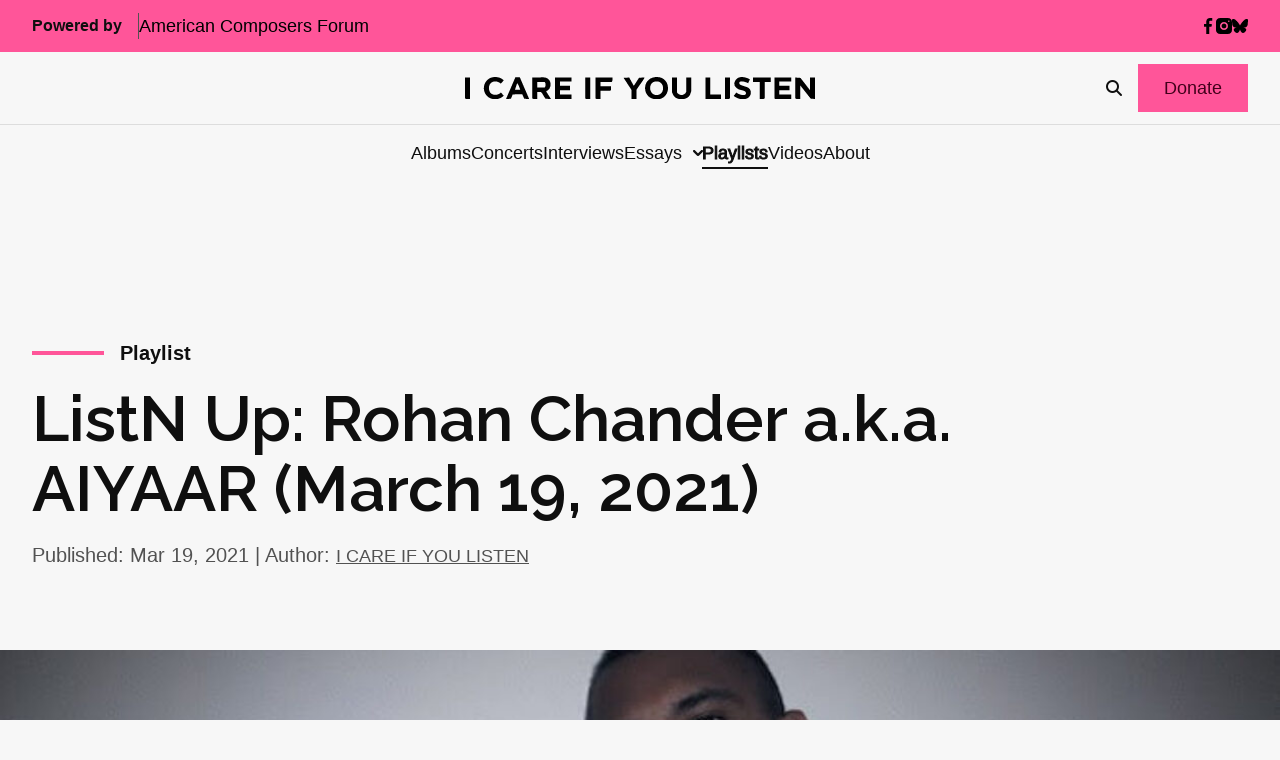

--- FILE ---
content_type: text/html; charset=UTF-8
request_url: https://icareifyoulisten.com/2021/03/listn-up-rohan-chander-a-k-a-aiyaar-march-19-2021/
body_size: 29024
content:
<!DOCTYPE html>
<html lang="en-US">
  <head>
  <meta charset="utf-8"/>
  <link rel="stylesheet" href="https://icareifyoulisten.com/wp-content/themes/iciyl/style.css" type="text/css" media="screen"/>
  <meta http-equiv="Content-Type" content="text/html; charset=UTF-8"/>
  <meta http-equiv="X-UA-Compatible" content="IE=edge">
  <meta name="viewport" content="width=device-width, initial-scale=1.0">
  <link rel="pingback" href="https://icareifyoulisten.com/xmlrpc.php"/>
      <link rel="icon" href="https://icareifyoulisten.com/wp-content/uploads/sites/3/2025/04/logo-iciyl-favicon.svg" />
    <meta name='robots' content='index, follow, max-image-preview:large, max-snippet:-1, max-video-preview:-1' />
	<style>img:is([sizes="auto" i], [sizes^="auto," i]) { contain-intrinsic-size: 3000px 1500px }</style>
	
	<!-- This site is optimized with the Yoast SEO Premium plugin v22.6 (Yoast SEO v26.4) - https://yoast.com/wordpress/plugins/seo/ -->
	<title>ListN Up: Rohan Chander a.k.a. AIYAAR (March 19, 2021)</title>
	<meta name="description" content="ListN Up (March 19, 2021): Rohan Chander curates a playlist of artists exploring their identity and the nature of how we internalize music." />
	<link rel="canonical" href="https://icareifyoulisten.com/2021/03/listn-up-rohan-chander-a-k-a-aiyaar-march-19-2021/" />
	<meta property="og:locale" content="en_US" />
	<meta property="og:type" content="article" />
	<meta property="og:title" content="ListN Up: Rohan Chander a.k.a. AIYAAR (March 19, 2021)" />
	<meta property="og:description" content="ListN Up (March 19, 2021): Rohan Chander curates a playlist of artists exploring their identity and the nature of how we internalize music." />
	<meta property="og:url" content="https://icareifyoulisten.com/2021/03/listn-up-rohan-chander-a-k-a-aiyaar-march-19-2021/" />
	<meta property="og:site_name" content="I CARE IF YOU LISTEN" />
	<meta property="article:publisher" content="https://www.facebook.com/icareifyoulisten" />
	<meta property="article:published_time" content="2021-03-19T10:00:00+00:00" />
	<meta property="og:image" content="https://icareifyoulisten.com/wp-content/uploads/sites/3/2021/03/rohan-chander-691px.jpg" />
	<meta property="og:image:width" content="691" />
	<meta property="og:image:height" content="461" />
	<meta property="og:image:type" content="image/jpeg" />
	<meta name="author" content="I CARE IF YOU LISTEN" />
	<meta name="twitter:card" content="summary_large_image" />
	<meta name="twitter:creator" content="@icareifulisten" />
	<meta name="twitter:site" content="@icareifulisten" />
	<meta name="twitter:label1" content="Written by" />
	<meta name="twitter:data1" content="I CARE IF YOU LISTEN" />
	<meta name="twitter:label2" content="Est. reading time" />
	<meta name="twitter:data2" content="4 minutes" />
	<script type="application/ld+json" class="yoast-schema-graph">{"@context":"https://schema.org","@graph":[{"@type":"Article","@id":"https://icareifyoulisten.com/2021/03/listn-up-rohan-chander-a-k-a-aiyaar-march-19-2021/#article","isPartOf":{"@id":"https://icareifyoulisten.com/2021/03/listn-up-rohan-chander-a-k-a-aiyaar-march-19-2021/"},"author":{"name":"I CARE IF YOU LISTEN","@id":"https://icareifyoulisten.com/#/schema/person/7ab0995235c2bb656824a3ddd804b0ab"},"headline":"ListN Up: Rohan Chander a.k.a. AIYAAR (March 19, 2021)","datePublished":"2021-03-19T10:00:00+00:00","mainEntityOfPage":{"@id":"https://icareifyoulisten.com/2021/03/listn-up-rohan-chander-a-k-a-aiyaar-march-19-2021/"},"wordCount":721,"publisher":{"@id":"https://icareifyoulisten.com/#organization"},"image":{"@id":"https://icareifyoulisten.com/2021/03/listn-up-rohan-chander-a-k-a-aiyaar-march-19-2021/#primaryimage"},"thumbnailUrl":"https://icareifyoulisten.com/wp-content/uploads/sites/3/2021/03/rohan-chander-691px.jpg","keywords":["Eric Wubbels","Galen Tipton","Jerome Cooper","JESSOP&amp;CO.","Josh Modney","JPEGMAFIA","Kresten Osgood","ListN Up","Rohan Chander","Swan Meat","Yoko Shimomura"],"articleSection":["Playlist"],"inLanguage":"en-US"},{"@type":"WebPage","@id":"https://icareifyoulisten.com/2021/03/listn-up-rohan-chander-a-k-a-aiyaar-march-19-2021/","url":"https://icareifyoulisten.com/2021/03/listn-up-rohan-chander-a-k-a-aiyaar-march-19-2021/","name":"ListN Up: Rohan Chander a.k.a. AIYAAR (March 19, 2021)","isPartOf":{"@id":"https://icareifyoulisten.com/#website"},"primaryImageOfPage":{"@id":"https://icareifyoulisten.com/2021/03/listn-up-rohan-chander-a-k-a-aiyaar-march-19-2021/#primaryimage"},"image":{"@id":"https://icareifyoulisten.com/2021/03/listn-up-rohan-chander-a-k-a-aiyaar-march-19-2021/#primaryimage"},"thumbnailUrl":"https://icareifyoulisten.com/wp-content/uploads/sites/3/2021/03/rohan-chander-691px.jpg","datePublished":"2021-03-19T10:00:00+00:00","description":"ListN Up (March 19, 2021): Rohan Chander curates a playlist of artists exploring their identity and the nature of how we internalize music.","breadcrumb":{"@id":"https://icareifyoulisten.com/2021/03/listn-up-rohan-chander-a-k-a-aiyaar-march-19-2021/#breadcrumb"},"inLanguage":"en-US","potentialAction":[{"@type":"ReadAction","target":["https://icareifyoulisten.com/2021/03/listn-up-rohan-chander-a-k-a-aiyaar-march-19-2021/"]}]},{"@type":"ImageObject","inLanguage":"en-US","@id":"https://icareifyoulisten.com/2021/03/listn-up-rohan-chander-a-k-a-aiyaar-march-19-2021/#primaryimage","url":"https://icareifyoulisten.com/wp-content/uploads/sites/3/2021/03/rohan-chander-691px.jpg","contentUrl":"https://icareifyoulisten.com/wp-content/uploads/sites/3/2021/03/rohan-chander-691px.jpg","width":691,"height":461,"caption":"Rohan Chander--Photo courtesy of the artist"},{"@type":"BreadcrumbList","@id":"https://icareifyoulisten.com/2021/03/listn-up-rohan-chander-a-k-a-aiyaar-march-19-2021/#breadcrumb","itemListElement":[{"@type":"ListItem","position":1,"name":"Home","item":"https://icareifyoulisten.com/"},{"@type":"ListItem","position":2,"name":"ListN Up: Rohan Chander a.k.a. AIYAAR (March 19, 2021)"}]},{"@type":"WebSite","@id":"https://icareifyoulisten.com/#website","url":"https://icareifyoulisten.com/","name":"I CARE IF YOU LISTEN","description":"New Music News","publisher":{"@id":"https://icareifyoulisten.com/#organization"},"potentialAction":[{"@type":"SearchAction","target":{"@type":"EntryPoint","urlTemplate":"https://icareifyoulisten.com/?s={search_term_string}"},"query-input":{"@type":"PropertyValueSpecification","valueRequired":true,"valueName":"search_term_string"}}],"inLanguage":"en-US"},{"@type":"Organization","@id":"https://icareifyoulisten.com/#organization","name":"I CARE IF YOU LISTEN","url":"https://icareifyoulisten.com/","logo":{"@type":"ImageObject","inLanguage":"en-US","@id":"https://icareifyoulisten.com/#/schema/logo/image/","url":"https://icareifyoulisten.com/wp-content/uploads/sites/3/2016/07/cropped-logo-iciyl-512x512.png","contentUrl":"https://icareifyoulisten.com/wp-content/uploads/sites/3/2016/07/cropped-logo-iciyl-512x512.png","width":512,"height":512,"caption":"I CARE IF YOU LISTEN"},"image":{"@id":"https://icareifyoulisten.com/#/schema/logo/image/"},"sameAs":["https://www.facebook.com/icareifyoulisten","https://x.com/icareifulisten"]},{"@type":"Person","@id":"https://icareifyoulisten.com/#/schema/person/7ab0995235c2bb656824a3ddd804b0ab","name":"I CARE IF YOU LISTEN","image":{"@type":"ImageObject","inLanguage":"en-US","@id":"https://icareifyoulisten.com/#/schema/person/image/","url":"https://secure.gravatar.com/avatar/e1484c9e0b0cb83619d5a0caffba3ff567ce01bdcc3c99cf522542e1a931b74a?s=96&d=mm&r=g","contentUrl":"https://secure.gravatar.com/avatar/e1484c9e0b0cb83619d5a0caffba3ff567ce01bdcc3c99cf522542e1a931b74a?s=96&d=mm&r=g","caption":"I CARE IF YOU LISTEN"},"description":"I CARE IF YOU LISTEN is an award-winning multimedia hub for living music creators powered by American Composers Forum.","sameAs":["https://icareifyoulisten.com","https://x.com/icareifulisten"],"url":"https://icareifyoulisten.com/author/icareifyoulisten/"}]}</script>
	<!-- / Yoast SEO Premium plugin. -->


<link rel='dns-prefetch' href='//a.omappapi.com' />
<link rel='dns-prefetch' href='//use.fontawesome.com' />
<link rel="alternate" type="application/rss+xml" title="I CARE IF YOU LISTEN &raquo; Feed" href="https://icareifyoulisten.com/feed/" />
<link rel="alternate" type="application/rss+xml" title="I CARE IF YOU LISTEN &raquo; Comments Feed" href="https://icareifyoulisten.com/comments/feed/" />
		<!-- This site uses the Google Analytics by MonsterInsights plugin v9.10.0 - Using Analytics tracking - https://www.monsterinsights.com/ -->
							<script src="//www.googletagmanager.com/gtag/js?id=G-XVRMD15JNL"  data-cfasync="false" data-wpfc-render="false" async></script>
			<script data-cfasync="false" data-wpfc-render="false">
				var mi_version = '9.10.0';
				var mi_track_user = true;
				var mi_no_track_reason = '';
								var MonsterInsightsDefaultLocations = {"page_location":"https:\/\/icareifyoulisten.com\/2021\/03\/listn-up-rohan-chander-a-k-a-aiyaar-march-19-2021\/"};
								if ( typeof MonsterInsightsPrivacyGuardFilter === 'function' ) {
					var MonsterInsightsLocations = (typeof MonsterInsightsExcludeQuery === 'object') ? MonsterInsightsPrivacyGuardFilter( MonsterInsightsExcludeQuery ) : MonsterInsightsPrivacyGuardFilter( MonsterInsightsDefaultLocations );
				} else {
					var MonsterInsightsLocations = (typeof MonsterInsightsExcludeQuery === 'object') ? MonsterInsightsExcludeQuery : MonsterInsightsDefaultLocations;
				}

								var disableStrs = [
										'ga-disable-G-XVRMD15JNL',
									];

				/* Function to detect opted out users */
				function __gtagTrackerIsOptedOut() {
					for (var index = 0; index < disableStrs.length; index++) {
						if (document.cookie.indexOf(disableStrs[index] + '=true') > -1) {
							return true;
						}
					}

					return false;
				}

				/* Disable tracking if the opt-out cookie exists. */
				if (__gtagTrackerIsOptedOut()) {
					for (var index = 0; index < disableStrs.length; index++) {
						window[disableStrs[index]] = true;
					}
				}

				/* Opt-out function */
				function __gtagTrackerOptout() {
					for (var index = 0; index < disableStrs.length; index++) {
						document.cookie = disableStrs[index] + '=true; expires=Thu, 31 Dec 2099 23:59:59 UTC; path=/';
						window[disableStrs[index]] = true;
					}
				}

				if ('undefined' === typeof gaOptout) {
					function gaOptout() {
						__gtagTrackerOptout();
					}
				}
								window.dataLayer = window.dataLayer || [];

				window.MonsterInsightsDualTracker = {
					helpers: {},
					trackers: {},
				};
				if (mi_track_user) {
					function __gtagDataLayer() {
						dataLayer.push(arguments);
					}

					function __gtagTracker(type, name, parameters) {
						if (!parameters) {
							parameters = {};
						}

						if (parameters.send_to) {
							__gtagDataLayer.apply(null, arguments);
							return;
						}

						if (type === 'event') {
														parameters.send_to = monsterinsights_frontend.v4_id;
							var hookName = name;
							if (typeof parameters['event_category'] !== 'undefined') {
								hookName = parameters['event_category'] + ':' + name;
							}

							if (typeof MonsterInsightsDualTracker.trackers[hookName] !== 'undefined') {
								MonsterInsightsDualTracker.trackers[hookName](parameters);
							} else {
								__gtagDataLayer('event', name, parameters);
							}
							
						} else {
							__gtagDataLayer.apply(null, arguments);
						}
					}

					__gtagTracker('js', new Date());
					__gtagTracker('set', {
						'developer_id.dZGIzZG': true,
											});
					if ( MonsterInsightsLocations.page_location ) {
						__gtagTracker('set', MonsterInsightsLocations);
					}
										__gtagTracker('config', 'G-XVRMD15JNL', {"forceSSL":"true","link_attribution":"true"} );
										window.gtag = __gtagTracker;										(function () {
						/* https://developers.google.com/analytics/devguides/collection/analyticsjs/ */
						/* ga and __gaTracker compatibility shim. */
						var noopfn = function () {
							return null;
						};
						var newtracker = function () {
							return new Tracker();
						};
						var Tracker = function () {
							return null;
						};
						var p = Tracker.prototype;
						p.get = noopfn;
						p.set = noopfn;
						p.send = function () {
							var args = Array.prototype.slice.call(arguments);
							args.unshift('send');
							__gaTracker.apply(null, args);
						};
						var __gaTracker = function () {
							var len = arguments.length;
							if (len === 0) {
								return;
							}
							var f = arguments[len - 1];
							if (typeof f !== 'object' || f === null || typeof f.hitCallback !== 'function') {
								if ('send' === arguments[0]) {
									var hitConverted, hitObject = false, action;
									if ('event' === arguments[1]) {
										if ('undefined' !== typeof arguments[3]) {
											hitObject = {
												'eventAction': arguments[3],
												'eventCategory': arguments[2],
												'eventLabel': arguments[4],
												'value': arguments[5] ? arguments[5] : 1,
											}
										}
									}
									if ('pageview' === arguments[1]) {
										if ('undefined' !== typeof arguments[2]) {
											hitObject = {
												'eventAction': 'page_view',
												'page_path': arguments[2],
											}
										}
									}
									if (typeof arguments[2] === 'object') {
										hitObject = arguments[2];
									}
									if (typeof arguments[5] === 'object') {
										Object.assign(hitObject, arguments[5]);
									}
									if ('undefined' !== typeof arguments[1].hitType) {
										hitObject = arguments[1];
										if ('pageview' === hitObject.hitType) {
											hitObject.eventAction = 'page_view';
										}
									}
									if (hitObject) {
										action = 'timing' === arguments[1].hitType ? 'timing_complete' : hitObject.eventAction;
										hitConverted = mapArgs(hitObject);
										__gtagTracker('event', action, hitConverted);
									}
								}
								return;
							}

							function mapArgs(args) {
								var arg, hit = {};
								var gaMap = {
									'eventCategory': 'event_category',
									'eventAction': 'event_action',
									'eventLabel': 'event_label',
									'eventValue': 'event_value',
									'nonInteraction': 'non_interaction',
									'timingCategory': 'event_category',
									'timingVar': 'name',
									'timingValue': 'value',
									'timingLabel': 'event_label',
									'page': 'page_path',
									'location': 'page_location',
									'title': 'page_title',
									'referrer' : 'page_referrer',
								};
								for (arg in args) {
																		if (!(!args.hasOwnProperty(arg) || !gaMap.hasOwnProperty(arg))) {
										hit[gaMap[arg]] = args[arg];
									} else {
										hit[arg] = args[arg];
									}
								}
								return hit;
							}

							try {
								f.hitCallback();
							} catch (ex) {
							}
						};
						__gaTracker.create = newtracker;
						__gaTracker.getByName = newtracker;
						__gaTracker.getAll = function () {
							return [];
						};
						__gaTracker.remove = noopfn;
						__gaTracker.loaded = true;
						window['__gaTracker'] = __gaTracker;
					})();
									} else {
										console.log("");
					(function () {
						function __gtagTracker() {
							return null;
						}

						window['__gtagTracker'] = __gtagTracker;
						window['gtag'] = __gtagTracker;
					})();
									}
			</script>
							<!-- / Google Analytics by MonsterInsights -->
		<script>
window._wpemojiSettings = {"baseUrl":"https:\/\/s.w.org\/images\/core\/emoji\/16.0.1\/72x72\/","ext":".png","svgUrl":"https:\/\/s.w.org\/images\/core\/emoji\/16.0.1\/svg\/","svgExt":".svg","source":{"concatemoji":"https:\/\/icareifyoulisten.com\/wp-includes\/js\/wp-emoji-release.min.js?ver=6.8.3"}};
/*! This file is auto-generated */
!function(s,n){var o,i,e;function c(e){try{var t={supportTests:e,timestamp:(new Date).valueOf()};sessionStorage.setItem(o,JSON.stringify(t))}catch(e){}}function p(e,t,n){e.clearRect(0,0,e.canvas.width,e.canvas.height),e.fillText(t,0,0);var t=new Uint32Array(e.getImageData(0,0,e.canvas.width,e.canvas.height).data),a=(e.clearRect(0,0,e.canvas.width,e.canvas.height),e.fillText(n,0,0),new Uint32Array(e.getImageData(0,0,e.canvas.width,e.canvas.height).data));return t.every(function(e,t){return e===a[t]})}function u(e,t){e.clearRect(0,0,e.canvas.width,e.canvas.height),e.fillText(t,0,0);for(var n=e.getImageData(16,16,1,1),a=0;a<n.data.length;a++)if(0!==n.data[a])return!1;return!0}function f(e,t,n,a){switch(t){case"flag":return n(e,"\ud83c\udff3\ufe0f\u200d\u26a7\ufe0f","\ud83c\udff3\ufe0f\u200b\u26a7\ufe0f")?!1:!n(e,"\ud83c\udde8\ud83c\uddf6","\ud83c\udde8\u200b\ud83c\uddf6")&&!n(e,"\ud83c\udff4\udb40\udc67\udb40\udc62\udb40\udc65\udb40\udc6e\udb40\udc67\udb40\udc7f","\ud83c\udff4\u200b\udb40\udc67\u200b\udb40\udc62\u200b\udb40\udc65\u200b\udb40\udc6e\u200b\udb40\udc67\u200b\udb40\udc7f");case"emoji":return!a(e,"\ud83e\udedf")}return!1}function g(e,t,n,a){var r="undefined"!=typeof WorkerGlobalScope&&self instanceof WorkerGlobalScope?new OffscreenCanvas(300,150):s.createElement("canvas"),o=r.getContext("2d",{willReadFrequently:!0}),i=(o.textBaseline="top",o.font="600 32px Arial",{});return e.forEach(function(e){i[e]=t(o,e,n,a)}),i}function t(e){var t=s.createElement("script");t.src=e,t.defer=!0,s.head.appendChild(t)}"undefined"!=typeof Promise&&(o="wpEmojiSettingsSupports",i=["flag","emoji"],n.supports={everything:!0,everythingExceptFlag:!0},e=new Promise(function(e){s.addEventListener("DOMContentLoaded",e,{once:!0})}),new Promise(function(t){var n=function(){try{var e=JSON.parse(sessionStorage.getItem(o));if("object"==typeof e&&"number"==typeof e.timestamp&&(new Date).valueOf()<e.timestamp+604800&&"object"==typeof e.supportTests)return e.supportTests}catch(e){}return null}();if(!n){if("undefined"!=typeof Worker&&"undefined"!=typeof OffscreenCanvas&&"undefined"!=typeof URL&&URL.createObjectURL&&"undefined"!=typeof Blob)try{var e="postMessage("+g.toString()+"("+[JSON.stringify(i),f.toString(),p.toString(),u.toString()].join(",")+"));",a=new Blob([e],{type:"text/javascript"}),r=new Worker(URL.createObjectURL(a),{name:"wpTestEmojiSupports"});return void(r.onmessage=function(e){c(n=e.data),r.terminate(),t(n)})}catch(e){}c(n=g(i,f,p,u))}t(n)}).then(function(e){for(var t in e)n.supports[t]=e[t],n.supports.everything=n.supports.everything&&n.supports[t],"flag"!==t&&(n.supports.everythingExceptFlag=n.supports.everythingExceptFlag&&n.supports[t]);n.supports.everythingExceptFlag=n.supports.everythingExceptFlag&&!n.supports.flag,n.DOMReady=!1,n.readyCallback=function(){n.DOMReady=!0}}).then(function(){return e}).then(function(){var e;n.supports.everything||(n.readyCallback(),(e=n.source||{}).concatemoji?t(e.concatemoji):e.wpemoji&&e.twemoji&&(t(e.twemoji),t(e.wpemoji)))}))}((window,document),window._wpemojiSettings);
</script>
<style id='wp-emoji-styles-inline-css'>

	img.wp-smiley, img.emoji {
		display: inline !important;
		border: none !important;
		box-shadow: none !important;
		height: 1em !important;
		width: 1em !important;
		margin: 0 0.07em !important;
		vertical-align: -0.1em !important;
		background: none !important;
		padding: 0 !important;
	}
</style>
<link rel='stylesheet' id='wp-block-library-css' href='https://icareifyoulisten.com/wp-includes/css/dist/block-library/style.min.css?ver=6.8.3' media='all' />
<style id='classic-theme-styles-inline-css'>
/*! This file is auto-generated */
.wp-block-button__link{color:#fff;background-color:#32373c;border-radius:9999px;box-shadow:none;text-decoration:none;padding:calc(.667em + 2px) calc(1.333em + 2px);font-size:1.125em}.wp-block-file__button{background:#32373c;color:#fff;text-decoration:none}
</style>
<link rel='stylesheet' id='search-filter-flatpickr-css' href='https://icareifyoulisten.com/wp-content/plugins/search-filter/assets/css/vendor/flatpickr.min.css?ver=3.1.6' media='all' />
<link rel='stylesheet' id='search-filter-css' href='https://icareifyoulisten.com/wp-content/plugins/search-filter-pro/assets/css/frontend/frontend.css?ver=3.1.6' media='all' />
<style id='font-awesome-svg-styles-default-inline-css'>
.svg-inline--fa {
  display: inline-block;
  height: 1em;
  overflow: visible;
  vertical-align: -.125em;
}
</style>
<link rel='stylesheet' id='font-awesome-svg-styles-css' href='https://icareifyoulisten.com/wp-content/uploads/sites/3/font-awesome/v6.7.2/css/svg-with-js.css' media='all' />
<style id='font-awesome-svg-styles-inline-css'>
   .wp-block-font-awesome-icon svg::before,
   .wp-rich-text-font-awesome-icon svg::before {content: unset;}
</style>
<style id='global-styles-inline-css'>
:root{--wp--preset--aspect-ratio--square: 1;--wp--preset--aspect-ratio--4-3: 4/3;--wp--preset--aspect-ratio--3-4: 3/4;--wp--preset--aspect-ratio--3-2: 3/2;--wp--preset--aspect-ratio--2-3: 2/3;--wp--preset--aspect-ratio--16-9: 16/9;--wp--preset--aspect-ratio--9-16: 9/16;--wp--preset--color--black: #000000;--wp--preset--color--cyan-bluish-gray: #abb8c3;--wp--preset--color--white: #ffffff;--wp--preset--color--pale-pink: #f78da7;--wp--preset--color--vivid-red: #cf2e2e;--wp--preset--color--luminous-vivid-orange: #ff6900;--wp--preset--color--luminous-vivid-amber: #fcb900;--wp--preset--color--light-green-cyan: #7bdcb5;--wp--preset--color--vivid-green-cyan: #00d084;--wp--preset--color--pale-cyan-blue: #8ed1fc;--wp--preset--color--vivid-cyan-blue: #0693e3;--wp--preset--color--vivid-purple: #9b51e0;--wp--preset--gradient--vivid-cyan-blue-to-vivid-purple: linear-gradient(135deg,rgba(6,147,227,1) 0%,rgb(155,81,224) 100%);--wp--preset--gradient--light-green-cyan-to-vivid-green-cyan: linear-gradient(135deg,rgb(122,220,180) 0%,rgb(0,208,130) 100%);--wp--preset--gradient--luminous-vivid-amber-to-luminous-vivid-orange: linear-gradient(135deg,rgba(252,185,0,1) 0%,rgba(255,105,0,1) 100%);--wp--preset--gradient--luminous-vivid-orange-to-vivid-red: linear-gradient(135deg,rgba(255,105,0,1) 0%,rgb(207,46,46) 100%);--wp--preset--gradient--very-light-gray-to-cyan-bluish-gray: linear-gradient(135deg,rgb(238,238,238) 0%,rgb(169,184,195) 100%);--wp--preset--gradient--cool-to-warm-spectrum: linear-gradient(135deg,rgb(74,234,220) 0%,rgb(151,120,209) 20%,rgb(207,42,186) 40%,rgb(238,44,130) 60%,rgb(251,105,98) 80%,rgb(254,248,76) 100%);--wp--preset--gradient--blush-light-purple: linear-gradient(135deg,rgb(255,206,236) 0%,rgb(152,150,240) 100%);--wp--preset--gradient--blush-bordeaux: linear-gradient(135deg,rgb(254,205,165) 0%,rgb(254,45,45) 50%,rgb(107,0,62) 100%);--wp--preset--gradient--luminous-dusk: linear-gradient(135deg,rgb(255,203,112) 0%,rgb(199,81,192) 50%,rgb(65,88,208) 100%);--wp--preset--gradient--pale-ocean: linear-gradient(135deg,rgb(255,245,203) 0%,rgb(182,227,212) 50%,rgb(51,167,181) 100%);--wp--preset--gradient--electric-grass: linear-gradient(135deg,rgb(202,248,128) 0%,rgb(113,206,126) 100%);--wp--preset--gradient--midnight: linear-gradient(135deg,rgb(2,3,129) 0%,rgb(40,116,252) 100%);--wp--preset--font-size--small: 13px;--wp--preset--font-size--medium: 20px;--wp--preset--font-size--large: 36px;--wp--preset--font-size--x-large: 42px;--wp--preset--spacing--20: 0.44rem;--wp--preset--spacing--30: 0.67rem;--wp--preset--spacing--40: 1rem;--wp--preset--spacing--50: 1.5rem;--wp--preset--spacing--60: 2.25rem;--wp--preset--spacing--70: 3.38rem;--wp--preset--spacing--80: 5.06rem;--wp--preset--shadow--natural: 6px 6px 9px rgba(0, 0, 0, 0.2);--wp--preset--shadow--deep: 12px 12px 50px rgba(0, 0, 0, 0.4);--wp--preset--shadow--sharp: 6px 6px 0px rgba(0, 0, 0, 0.2);--wp--preset--shadow--outlined: 6px 6px 0px -3px rgba(255, 255, 255, 1), 6px 6px rgba(0, 0, 0, 1);--wp--preset--shadow--crisp: 6px 6px 0px rgba(0, 0, 0, 1);}:where(.is-layout-flex){gap: 0.5em;}:where(.is-layout-grid){gap: 0.5em;}body .is-layout-flex{display: flex;}.is-layout-flex{flex-wrap: wrap;align-items: center;}.is-layout-flex > :is(*, div){margin: 0;}body .is-layout-grid{display: grid;}.is-layout-grid > :is(*, div){margin: 0;}:where(.wp-block-columns.is-layout-flex){gap: 2em;}:where(.wp-block-columns.is-layout-grid){gap: 2em;}:where(.wp-block-post-template.is-layout-flex){gap: 1.25em;}:where(.wp-block-post-template.is-layout-grid){gap: 1.25em;}.has-black-color{color: var(--wp--preset--color--black) !important;}.has-cyan-bluish-gray-color{color: var(--wp--preset--color--cyan-bluish-gray) !important;}.has-white-color{color: var(--wp--preset--color--white) !important;}.has-pale-pink-color{color: var(--wp--preset--color--pale-pink) !important;}.has-vivid-red-color{color: var(--wp--preset--color--vivid-red) !important;}.has-luminous-vivid-orange-color{color: var(--wp--preset--color--luminous-vivid-orange) !important;}.has-luminous-vivid-amber-color{color: var(--wp--preset--color--luminous-vivid-amber) !important;}.has-light-green-cyan-color{color: var(--wp--preset--color--light-green-cyan) !important;}.has-vivid-green-cyan-color{color: var(--wp--preset--color--vivid-green-cyan) !important;}.has-pale-cyan-blue-color{color: var(--wp--preset--color--pale-cyan-blue) !important;}.has-vivid-cyan-blue-color{color: var(--wp--preset--color--vivid-cyan-blue) !important;}.has-vivid-purple-color{color: var(--wp--preset--color--vivid-purple) !important;}.has-black-background-color{background-color: var(--wp--preset--color--black) !important;}.has-cyan-bluish-gray-background-color{background-color: var(--wp--preset--color--cyan-bluish-gray) !important;}.has-white-background-color{background-color: var(--wp--preset--color--white) !important;}.has-pale-pink-background-color{background-color: var(--wp--preset--color--pale-pink) !important;}.has-vivid-red-background-color{background-color: var(--wp--preset--color--vivid-red) !important;}.has-luminous-vivid-orange-background-color{background-color: var(--wp--preset--color--luminous-vivid-orange) !important;}.has-luminous-vivid-amber-background-color{background-color: var(--wp--preset--color--luminous-vivid-amber) !important;}.has-light-green-cyan-background-color{background-color: var(--wp--preset--color--light-green-cyan) !important;}.has-vivid-green-cyan-background-color{background-color: var(--wp--preset--color--vivid-green-cyan) !important;}.has-pale-cyan-blue-background-color{background-color: var(--wp--preset--color--pale-cyan-blue) !important;}.has-vivid-cyan-blue-background-color{background-color: var(--wp--preset--color--vivid-cyan-blue) !important;}.has-vivid-purple-background-color{background-color: var(--wp--preset--color--vivid-purple) !important;}.has-black-border-color{border-color: var(--wp--preset--color--black) !important;}.has-cyan-bluish-gray-border-color{border-color: var(--wp--preset--color--cyan-bluish-gray) !important;}.has-white-border-color{border-color: var(--wp--preset--color--white) !important;}.has-pale-pink-border-color{border-color: var(--wp--preset--color--pale-pink) !important;}.has-vivid-red-border-color{border-color: var(--wp--preset--color--vivid-red) !important;}.has-luminous-vivid-orange-border-color{border-color: var(--wp--preset--color--luminous-vivid-orange) !important;}.has-luminous-vivid-amber-border-color{border-color: var(--wp--preset--color--luminous-vivid-amber) !important;}.has-light-green-cyan-border-color{border-color: var(--wp--preset--color--light-green-cyan) !important;}.has-vivid-green-cyan-border-color{border-color: var(--wp--preset--color--vivid-green-cyan) !important;}.has-pale-cyan-blue-border-color{border-color: var(--wp--preset--color--pale-cyan-blue) !important;}.has-vivid-cyan-blue-border-color{border-color: var(--wp--preset--color--vivid-cyan-blue) !important;}.has-vivid-purple-border-color{border-color: var(--wp--preset--color--vivid-purple) !important;}.has-vivid-cyan-blue-to-vivid-purple-gradient-background{background: var(--wp--preset--gradient--vivid-cyan-blue-to-vivid-purple) !important;}.has-light-green-cyan-to-vivid-green-cyan-gradient-background{background: var(--wp--preset--gradient--light-green-cyan-to-vivid-green-cyan) !important;}.has-luminous-vivid-amber-to-luminous-vivid-orange-gradient-background{background: var(--wp--preset--gradient--luminous-vivid-amber-to-luminous-vivid-orange) !important;}.has-luminous-vivid-orange-to-vivid-red-gradient-background{background: var(--wp--preset--gradient--luminous-vivid-orange-to-vivid-red) !important;}.has-very-light-gray-to-cyan-bluish-gray-gradient-background{background: var(--wp--preset--gradient--very-light-gray-to-cyan-bluish-gray) !important;}.has-cool-to-warm-spectrum-gradient-background{background: var(--wp--preset--gradient--cool-to-warm-spectrum) !important;}.has-blush-light-purple-gradient-background{background: var(--wp--preset--gradient--blush-light-purple) !important;}.has-blush-bordeaux-gradient-background{background: var(--wp--preset--gradient--blush-bordeaux) !important;}.has-luminous-dusk-gradient-background{background: var(--wp--preset--gradient--luminous-dusk) !important;}.has-pale-ocean-gradient-background{background: var(--wp--preset--gradient--pale-ocean) !important;}.has-electric-grass-gradient-background{background: var(--wp--preset--gradient--electric-grass) !important;}.has-midnight-gradient-background{background: var(--wp--preset--gradient--midnight) !important;}.has-small-font-size{font-size: var(--wp--preset--font-size--small) !important;}.has-medium-font-size{font-size: var(--wp--preset--font-size--medium) !important;}.has-large-font-size{font-size: var(--wp--preset--font-size--large) !important;}.has-x-large-font-size{font-size: var(--wp--preset--font-size--x-large) !important;}
:where(.wp-block-post-template.is-layout-flex){gap: 1.25em;}:where(.wp-block-post-template.is-layout-grid){gap: 1.25em;}
:where(.wp-block-columns.is-layout-flex){gap: 2em;}:where(.wp-block-columns.is-layout-grid){gap: 2em;}
:root :where(.wp-block-pullquote){font-size: 1.5em;line-height: 1.6;}
</style>
<link rel='stylesheet' id='font-awesome-official-css' href='https://use.fontawesome.com/releases/v6.7.2/css/all.css' media='all' integrity="sha384-nRgPTkuX86pH8yjPJUAFuASXQSSl2/bBUiNV47vSYpKFxHJhbcrGnmlYpYJMeD7a" crossorigin="anonymous" />
<link rel='stylesheet' id='search-filter-ugc-styles-css' href='https://icareifyoulisten.com/wp-content/uploads/sites/3/search-filter/style.css?ver=33' media='all' />
<link rel='stylesheet' id='parent-styles-css' href='https://icareifyoulisten.com/wp-content/themes/northright/public/css/app.468254.css?ver=6.8.3' media='all' />
<link rel='stylesheet' id='parent/0-css' href='https://icareifyoulisten.com/wp-content/themes/iciyl/public/css/parent.bd56ee.css' media='all' />
<link rel='stylesheet' id='child/0-css' href='https://icareifyoulisten.com/wp-content/themes/iciyl/public/css/child.ad3bd3.css' media='all' />
<link rel='stylesheet' id='font-awesome-official-v4shim-css' href='https://use.fontawesome.com/releases/v6.7.2/css/v4-shims.css' media='all' integrity="sha384-npPMK6zwqNmU3qyCCxEcWJkLBNYxEFM1nGgSoAWuCCXqVVz0cvwKEMfyTNkOxM2N" crossorigin="anonymous" />
<script type="text/javascript">
		if ( ! Object.hasOwn( window, 'searchAndFilter' ) ) {
			window.searchAndFilter = {};
		}
		</script><script src="https://icareifyoulisten.com/wp-content/plugins/google-analytics-for-wordpress/assets/js/frontend-gtag.min.js?ver=9.10.0" id="monsterinsights-frontend-script-js" async data-wp-strategy="async"></script>
<script data-cfasync="false" data-wpfc-render="false" id='monsterinsights-frontend-script-js-extra'>var monsterinsights_frontend = {"js_events_tracking":"true","download_extensions":"doc,pdf,ppt,zip,xls,docx,pptx,xlsx","inbound_paths":"[{\"path\":\"\\\/go\\\/\",\"label\":\"affiliate\"},{\"path\":\"\\\/recommend\\\/\",\"label\":\"affiliate\"}]","home_url":"https:\/\/icareifyoulisten.com","hash_tracking":"false","v4_id":"G-XVRMD15JNL"};</script>
<script src="https://icareifyoulisten.com/wp-includes/js/jquery/jquery.min.js?ver=3.7.1" id="jquery-core-js"></script>
<script src="https://icareifyoulisten.com/wp-includes/js/jquery/jquery-migrate.min.js?ver=3.4.1" id="jquery-migrate-js"></script>
<script src="https://icareifyoulisten.com/wp-content/plugins/search-filter/assets/js/vendor/flatpickr.min.js?ver=3.1.6" id="search-filter-flatpickr-js"></script>
<script id="search-filter-js-before">
window.searchAndFilter.frontend = {"fields":{},"queries":{},"library":{"fields":{},"components":{}},"restNonce":"86539a346e","homeUrl":"https:\/\/icareifyoulisten.com","isPro":true,"suggestionsNonce":"6d7307f8a5"};
</script>
<script src="https://icareifyoulisten.com/wp-content/plugins/search-filter-pro/assets/js/frontend/frontend.js?ver=3.1.6" id="search-filter-js"></script>
<link rel="https://api.w.org/" href="https://icareifyoulisten.com/wp-json/" /><link rel="alternate" title="JSON" type="application/json" href="https://icareifyoulisten.com/wp-json/wp/v2/posts/23439" /><link rel="EditURI" type="application/rsd+xml" title="RSD" href="https://icareifyoulisten.com/xmlrpc.php?rsd" />
<meta name="generator" content="WordPress 6.8.3" />
<link rel='shortlink' href='https://icareifyoulisten.com/?p=23439' />
<link rel="alternate" title="oEmbed (JSON)" type="application/json+oembed" href="https://icareifyoulisten.com/wp-json/oembed/1.0/embed?url=https%3A%2F%2Ficareifyoulisten.com%2F2021%2F03%2Flistn-up-rohan-chander-a-k-a-aiyaar-march-19-2021%2F" />
<link rel="alternate" title="oEmbed (XML)" type="text/xml+oembed" href="https://icareifyoulisten.com/wp-json/oembed/1.0/embed?url=https%3A%2F%2Ficareifyoulisten.com%2F2021%2F03%2Flistn-up-rohan-chander-a-k-a-aiyaar-march-19-2021%2F&#038;format=xml" />

<!-- This site is using AdRotate v5.16 to display their advertisements - https://ajdg.solutions/ -->
<!-- AdRotate CSS -->
<style type="text/css" media="screen">
	.g { margin:0px; padding:0px; overflow:hidden; line-height:1; zoom:1; }
	.g img { height:auto; }
	.g-col { position:relative; float:left; }
	.g-col:first-child { margin-left: 0; }
	.g-col:last-child { margin-right: 0; }
	@media only screen and (max-width: 480px) {
		.g-col, .g-dyn, .g-single { width:100%; margin-left:0; margin-right:0; }
	}
</style>
<!-- /AdRotate CSS -->

<link rel="icon" href="https://icareifyoulisten.com/wp-content/uploads/sites/3/2016/07/cropped-logo-iciyl-512x512-32x32.png" sizes="32x32" />
<link rel="icon" href="https://icareifyoulisten.com/wp-content/uploads/sites/3/2016/07/cropped-logo-iciyl-512x512-192x192.png" sizes="192x192" />
<link rel="apple-touch-icon" href="https://icareifyoulisten.com/wp-content/uploads/sites/3/2016/07/cropped-logo-iciyl-512x512-180x180.png" />
<meta name="msapplication-TileImage" content="https://icareifyoulisten.com/wp-content/uploads/sites/3/2016/07/cropped-logo-iciyl-512x512-270x270.png" />

</head>
  <body class="l-body wp-singular post-template-default single single-post postid-23439 single-format-standard wp-embed-responsive wp-theme-northright wp-child-theme-iciyl listn-up-rohan-chander-a-k-a-aiyaar-march-19-2021 u-max-width--wide has-leaderboard-ad">
    
        
  <div class="c-header-utility l-container--full l-wrap u-background--subtle">
    <div class="c-header-utility__container l-container">
        <nav class="c-secondary-nav">
                  <span class="c-secondary-nav__label">Powered by</span>
                          <a class="o-link c-secondary-nav__linkmenu-item menu-item-type-custom menu-item-object-custom menu-item-29727" href="https://composersforum.org" target="_blank" rel="noreferrer">
              <span>American Composers Forum</span>
          </a>
            </nav>
        <div class="c-social-links c-header-utility__social-links">
            <a class="o-link c-social-links__item" href="https://www.facebook.com/icareifyoulisten" target="_blank" rel="noreferrer" aria-label="facebook">
                    <span class="o-icon o-icon--sm">
    <svg xmlns="http://www.w3.org/2000/svg" viewBox="0 0 264 512"><path d="M76.7 512V283H0v-91h76.7v-71.7C76.7 42.4 124.3 0 193.8 0c33.3 0 61.9 2.5 70.2 3.6V85h-48.2c-37.8 0-45.1 18-45.1 44.3V192H256l-11.7 91h-73.6v229"/></svg>  </span>
                    </a>
            <a class="o-link c-social-links__item" href="https://instagram.com/icareifyoulisten" target="_blank" rel="noreferrer" aria-label="instagram">
                    <span class="o-icon o-icon--sm">
    <svg xmlns="http://www.w3.org/2000/svg" width="20" height="20" viewBox="0 0 20 20"><path d="m13,10c0,1.66-1.34,3-3,3s-3-1.34-3-3,1.34-3,3-3,3,1.34,3,3Zm7-5v10c0,2.76-2.24,5-5,5H5c-2.76,0-5-2.24-5-5V5C0,2.24,2.24,0,5,0h10c2.76,0,5,2.24,5,5Zm-5,5c0-2.76-2.24-5-5-5s-5,2.24-5,5,2.24,5,5,5,5-2.24,5-5Zm2-6c0-.55-.45-1-1-1s-1,.45-1,1,.45,1,1,1,1-.45,1-1Z"/></svg>  </span>
                    </a>
                                                                                            <a class="o-link c-social-links__item" href="https://bsky.app/profile/icareifyoulisten.bsky.social" target="_blank" rel="noreferrer" aria-label="bluesky">
                    <span class="o-icon o-icon--sm">
    <svg viewBox="0 0 64 57" width="32"><path d="M13.873 3.805C21.21 9.332 29.103 20.537 32 26.55v15.882c0-.338-.13.044-.41.867-1.512 4.456-7.418 21.847-20.923 7.944-7.111-7.32-3.819-14.64 9.125-16.85-7.405 1.264-15.73-.825-18.014-9.015C1.12 23.022 0 8.51 0 6.55 0-3.268 8.579-.182 13.873 3.805ZM50.127 3.805C42.79 9.332 34.897 20.537 32 26.55v15.882c0-.338.13.044.41.867 1.512 4.456 7.418 21.847 20.923 7.944 7.111-7.32 3.819-14.64-9.125-16.85 7.405 1.264 15.73-.825 18.014-9.015C62.88 23.022 64 8.51 64 6.55c0-9.818-8.578-6.732-13.873-2.745Z"></path></svg>  </span>
                    </a>
      </div>
    </div>
  </div>
<header role="banner" class="c-header l-container--full u-background--default">
      <div class="c-header__wrap c-header__wrap--top l-wrap">
      <div class="c-header__container l-container">
          <nav class="c-main-nav c-main-nav--mobile">
    <div class="c-main-nav__menu-toggle js-toggle" data-toggled="body" data-prefix="main-nav" aria-label="Menu" role="button">
      <span></span>
      <span></span>
      <span></span>
    </div>
    <div class="c-main-nav__container">
      <ul class="c-main-nav__parent-list ">
                  <li class="c-main-nav__parent-list-item js-this">
            <div class="c-main-nav__link-wrap">
                                <a class="o-link c-main-nav__parent-list-link c-main-nav__link menu-item menu-item-type-taxonomy menu-item-object-category menu-item-6581" href="https://icareifyoulisten.com/category/cd/" target="_self">
              <span>Albums</span>
          </a>
                                        </div>
                      </li>
                  <li class="c-main-nav__parent-list-item js-this">
            <div class="c-main-nav__link-wrap">
                                <a class="o-link c-main-nav__parent-list-link c-main-nav__link menu-item menu-item-type-taxonomy menu-item-object-category menu-item-6582" href="https://icareifyoulisten.com/category/concert-review/" target="_self">
              <span>Concerts</span>
          </a>
                                        </div>
                      </li>
                  <li class="c-main-nav__parent-list-item js-this">
            <div class="c-main-nav__link-wrap">
                                <a class="o-link c-main-nav__parent-list-link c-main-nav__link menu-item menu-item-type-taxonomy menu-item-object-category menu-item-6580" href="https://icareifyoulisten.com/category/5-questions-to/" target="_self">
              <span>Interviews</span>
          </a>
                                        </div>
                      </li>
                  <li class="c-main-nav__parent-list-item js-this">
            <div class="c-main-nav__link-wrap">
                                <a class="o-link c-main-nav__parent-list-link c-main-nav__link menu-item menu-item-type-taxonomy menu-item-object-category menu-item-has-children menu-item-20809" href="https://icareifyoulisten.com/category/essay/" target="_self">
              <span>Essays</span>
          </a>
                                              <span class="o-icon c-main-nav__link-toggle js-toggle o-icon--xs" data-toggled='this' data-prefix='this'>
    <svg xmlns="http://www.w3.org/2000/svg" width="9" height="5.5" viewBox="0 0 9 5.5"><path d="m8.71.29c-.39-.39-1.02-.39-1.41,0l-2.79,2.79L1.71.29C1.32-.1.68-.1.29.29-.1.68-.1,1.32.29,1.71l3.5,3.5c.39.39,1.02.39,1.41,0l3.5-3.5c.39-.39.39-1.02,0-1.41Z" fill-rule="evenodd"/></svg>  </span>
                          </div>
                          <ul class="c-main-nav__child-list">
                                  <li class="c-main-nav__child-list-item">
                      <a class="o-link c-main-nav__child-list-link c-main-nav__link menu-item menu-item-type-taxonomy menu-item-object-post_tag menu-item-27682" href="https://icareifyoulisten.com/tag/anatomy-of-a-commission/" target="_self">
              <span>Anatomy of a Commission</span>
          </a>
                  </li>
                                  <li class="c-main-nav__child-list-item">
                      <a class="o-link c-main-nav__child-list-link c-main-nav__link menu-item menu-item-type-taxonomy menu-item-object-post_tag menu-item-34106" href="https://icareifyoulisten.com/tag/money-matters/" target="_self">
              <span>"Money Matters"</span>
          </a>
                  </li>
                                  <li class="c-main-nav__child-list-item">
                      <a class="o-link c-main-nav__child-list-link c-main-nav__link menu-item menu-item-type-taxonomy menu-item-object-post_tag menu-item-27680" href="https://icareifyoulisten.com/tag/casting-light/" target="_self">
              <span>"Casting Light"</span>
          </a>
                  </li>
                                  <li class="c-main-nav__child-list-item">
                      <a class="o-link c-main-nav__child-list-link c-main-nav__link menu-item menu-item-type-taxonomy menu-item-object-post_tag menu-item-27681" href="https://icareifyoulisten.com/tag/out-of-context/" target="_self">
              <span>"Out of Context"</span>
          </a>
                  </li>
                              </ul>
                      </li>
                  <li class="c-main-nav__parent-list-item js-this">
            <div class="c-main-nav__link-wrap">
                                <a class="o-link c-main-nav__parent-list-link c-main-nav__link menu-item menu-item-type-taxonomy menu-item-object-category current-post-ancestor current-menu-parent current-post-parent menu-item-22212" href="https://icareifyoulisten.com/category/playlist/" target="_self">
              <span>Playlists</span>
          </a>
                                        </div>
                      </li>
                  <li class="c-main-nav__parent-list-item js-this">
            <div class="c-main-nav__link-wrap">
                                <a class="o-link c-main-nav__parent-list-link c-main-nav__link menu-item menu-item-type-taxonomy menu-item-object-category menu-item-28271" href="https://icareifyoulisten.com/category/video/" target="_self">
              <span>Videos</span>
          </a>
                                        </div>
                      </li>
                  <li class="c-main-nav__parent-list-item js-this">
            <div class="c-main-nav__link-wrap">
                                <a class="o-link c-main-nav__parent-list-link c-main-nav__link menu-item menu-item-type-post_type menu-item-object-page menu-item-15294" href="https://icareifyoulisten.com/about/" target="_self">
              <span>About</span>
          </a>
                                        </div>
                      </li>
                  <li class="c-main-nav__parent-list-item js-this">
            <div class="c-main-nav__link-wrap">
                              <div class="c-search-form c-main-nav__search-form">
  <form class="c-search-form__form o-form--inline l-container--xs" action="https://icareifyoulisten.com" method="get" role="search">
    <label class="o-form-item__label is-vishidden">Search</label>
    <input class="o-form-item__search" name="s" type="text" placeholder="Search...">
    
  <button role="button" class="o-button"  aria-label="Search">
                          <i class="fa-solid fa-search"></i>
            </button>
  </form>
</div>                  <a class="o-link c-main-nav__parent-list-link c-main-nav__link c-main-nav__link--search js-toggle menu-item menu-item-type-custom menu-item-object-custom menu-item-29369" href="#" target="_self" aria-label="Search" data-toggled='body' data-prefix='main-nav-search-form'>
                  <i class="fa-solid fa-search"></i>
                    </a>
                                        </div>
                      </li>
              </ul>
      
  <a role="button" class="o-button c-main-nav__button" href="/donate/">
              <span>Donate</span>
          </a>
    </div>
  </nav>
          <div class="o-logo c-header__logo ">
          <a href="https://icareifyoulisten.com" class="o-logo__link">
          <img class="o-logo__image" src="https://icareifyoulisten.com/wp-content/uploads/sites/3/2025/04/logo-iciyl.svg" alt="I CARE IF YOU LISTEN" width="786" height="51" />
          </a>
      </div>
          <nav class="c-main-nav c-main-nav--actions">
    <div class="c-main-nav__menu-toggle js-toggle" data-toggled="body" data-prefix="main-nav" aria-label="Menu" role="button">
      <span></span>
      <span></span>
      <span></span>
    </div>
    <div class="c-main-nav__container">
      <ul class="c-main-nav__parent-list ">
                  <li class="c-main-nav__parent-list-item js-this">
            <div class="c-main-nav__link-wrap">
                                <a class="o-link c-main-nav__parent-list-link c-main-nav__link menu-item menu-item-type-taxonomy menu-item-object-category menu-item-6581" href="https://icareifyoulisten.com/category/cd/" target="_self">
              <span>Albums</span>
          </a>
                                        </div>
                      </li>
                  <li class="c-main-nav__parent-list-item js-this">
            <div class="c-main-nav__link-wrap">
                                <a class="o-link c-main-nav__parent-list-link c-main-nav__link menu-item menu-item-type-taxonomy menu-item-object-category menu-item-6582" href="https://icareifyoulisten.com/category/concert-review/" target="_self">
              <span>Concerts</span>
          </a>
                                        </div>
                      </li>
                  <li class="c-main-nav__parent-list-item js-this">
            <div class="c-main-nav__link-wrap">
                                <a class="o-link c-main-nav__parent-list-link c-main-nav__link menu-item menu-item-type-taxonomy menu-item-object-category menu-item-6580" href="https://icareifyoulisten.com/category/5-questions-to/" target="_self">
              <span>Interviews</span>
          </a>
                                        </div>
                      </li>
                  <li class="c-main-nav__parent-list-item js-this">
            <div class="c-main-nav__link-wrap">
                                <a class="o-link c-main-nav__parent-list-link c-main-nav__link menu-item menu-item-type-taxonomy menu-item-object-category menu-item-has-children menu-item-20809" href="https://icareifyoulisten.com/category/essay/" target="_self">
              <span>Essays</span>
          </a>
                                              <span class="o-icon c-main-nav__link-toggle js-toggle o-icon--xs" data-toggled='this' data-prefix='this'>
    <svg xmlns="http://www.w3.org/2000/svg" width="9" height="5.5" viewBox="0 0 9 5.5"><path d="m8.71.29c-.39-.39-1.02-.39-1.41,0l-2.79,2.79L1.71.29C1.32-.1.68-.1.29.29-.1.68-.1,1.32.29,1.71l3.5,3.5c.39.39,1.02.39,1.41,0l3.5-3.5c.39-.39.39-1.02,0-1.41Z" fill-rule="evenodd"/></svg>  </span>
                          </div>
                          <ul class="c-main-nav__child-list">
                                  <li class="c-main-nav__child-list-item">
                      <a class="o-link c-main-nav__child-list-link c-main-nav__link menu-item menu-item-type-taxonomy menu-item-object-post_tag menu-item-27682" href="https://icareifyoulisten.com/tag/anatomy-of-a-commission/" target="_self">
              <span>Anatomy of a Commission</span>
          </a>
                  </li>
                                  <li class="c-main-nav__child-list-item">
                      <a class="o-link c-main-nav__child-list-link c-main-nav__link menu-item menu-item-type-taxonomy menu-item-object-post_tag menu-item-34106" href="https://icareifyoulisten.com/tag/money-matters/" target="_self">
              <span>"Money Matters"</span>
          </a>
                  </li>
                                  <li class="c-main-nav__child-list-item">
                      <a class="o-link c-main-nav__child-list-link c-main-nav__link menu-item menu-item-type-taxonomy menu-item-object-post_tag menu-item-27680" href="https://icareifyoulisten.com/tag/casting-light/" target="_self">
              <span>"Casting Light"</span>
          </a>
                  </li>
                                  <li class="c-main-nav__child-list-item">
                      <a class="o-link c-main-nav__child-list-link c-main-nav__link menu-item menu-item-type-taxonomy menu-item-object-post_tag menu-item-27681" href="https://icareifyoulisten.com/tag/out-of-context/" target="_self">
              <span>"Out of Context"</span>
          </a>
                  </li>
                              </ul>
                      </li>
                  <li class="c-main-nav__parent-list-item js-this">
            <div class="c-main-nav__link-wrap">
                                <a class="o-link c-main-nav__parent-list-link c-main-nav__link menu-item menu-item-type-taxonomy menu-item-object-category current-post-ancestor current-menu-parent current-post-parent menu-item-22212" href="https://icareifyoulisten.com/category/playlist/" target="_self">
              <span>Playlists</span>
          </a>
                                        </div>
                      </li>
                  <li class="c-main-nav__parent-list-item js-this">
            <div class="c-main-nav__link-wrap">
                                <a class="o-link c-main-nav__parent-list-link c-main-nav__link menu-item menu-item-type-taxonomy menu-item-object-category menu-item-28271" href="https://icareifyoulisten.com/category/video/" target="_self">
              <span>Videos</span>
          </a>
                                        </div>
                      </li>
                  <li class="c-main-nav__parent-list-item js-this">
            <div class="c-main-nav__link-wrap">
                                <a class="o-link c-main-nav__parent-list-link c-main-nav__link menu-item menu-item-type-post_type menu-item-object-page menu-item-15294" href="https://icareifyoulisten.com/about/" target="_self">
              <span>About</span>
          </a>
                                        </div>
                      </li>
                  <li class="c-main-nav__parent-list-item js-this">
            <div class="c-main-nav__link-wrap">
                              <div class="c-search-form c-main-nav__search-form">
  <form class="c-search-form__form o-form--inline l-container--xs" action="https://icareifyoulisten.com" method="get" role="search">
    <label class="o-form-item__label is-vishidden">Search</label>
    <input class="o-form-item__search" name="s" type="text" placeholder="Search...">
    
  <button role="button" class="o-button"  aria-label="Search">
                          <i class="fa-solid fa-search"></i>
            </button>
  </form>
</div>                  <a class="o-link c-main-nav__parent-list-link c-main-nav__link c-main-nav__link--search js-toggle menu-item menu-item-type-custom menu-item-object-custom menu-item-29369" href="#" target="_self" aria-label="Search" data-toggled='body' data-prefix='main-nav-search-form'>
                  <i class="fa-solid fa-search"></i>
                    </a>
                                        </div>
                      </li>
              </ul>
      
  <a role="button" class="o-button c-main-nav__button" href="/donate/">
              <span>Donate</span>
          </a>
    </div>
  </nav>
      </div>
    </div>
    <div class="c-header__wrap c-header__wrap--bottom">
      <div class="c-header__container l-container">
          <nav class="c-main-nav c-main-nav--inline">
    <div class="c-main-nav__menu-toggle js-toggle" data-toggled="body" data-prefix="main-nav" aria-label="Menu" role="button">
      <span></span>
      <span></span>
      <span></span>
    </div>
    <div class="c-main-nav__container">
      <ul class="c-main-nav__parent-list ">
                  <li class="c-main-nav__parent-list-item js-this">
            <div class="c-main-nav__link-wrap">
                                <a class="o-link c-main-nav__parent-list-link c-main-nav__link menu-item menu-item-type-taxonomy menu-item-object-category menu-item-6581" href="https://icareifyoulisten.com/category/cd/" target="_self">
              <span>Albums</span>
          </a>
                                        </div>
                      </li>
                  <li class="c-main-nav__parent-list-item js-this">
            <div class="c-main-nav__link-wrap">
                                <a class="o-link c-main-nav__parent-list-link c-main-nav__link menu-item menu-item-type-taxonomy menu-item-object-category menu-item-6582" href="https://icareifyoulisten.com/category/concert-review/" target="_self">
              <span>Concerts</span>
          </a>
                                        </div>
                      </li>
                  <li class="c-main-nav__parent-list-item js-this">
            <div class="c-main-nav__link-wrap">
                                <a class="o-link c-main-nav__parent-list-link c-main-nav__link menu-item menu-item-type-taxonomy menu-item-object-category menu-item-6580" href="https://icareifyoulisten.com/category/5-questions-to/" target="_self">
              <span>Interviews</span>
          </a>
                                        </div>
                      </li>
                  <li class="c-main-nav__parent-list-item js-this">
            <div class="c-main-nav__link-wrap">
                                <a class="o-link c-main-nav__parent-list-link c-main-nav__link menu-item menu-item-type-taxonomy menu-item-object-category menu-item-has-children menu-item-20809" href="https://icareifyoulisten.com/category/essay/" target="_self">
              <span>Essays</span>
          </a>
                                              <span class="o-icon c-main-nav__link-toggle js-toggle o-icon--xs" data-toggled='this' data-prefix='this'>
    <svg xmlns="http://www.w3.org/2000/svg" width="9" height="5.5" viewBox="0 0 9 5.5"><path d="m8.71.29c-.39-.39-1.02-.39-1.41,0l-2.79,2.79L1.71.29C1.32-.1.68-.1.29.29-.1.68-.1,1.32.29,1.71l3.5,3.5c.39.39,1.02.39,1.41,0l3.5-3.5c.39-.39.39-1.02,0-1.41Z" fill-rule="evenodd"/></svg>  </span>
                          </div>
                          <ul class="c-main-nav__child-list">
                                  <li class="c-main-nav__child-list-item">
                      <a class="o-link c-main-nav__child-list-link c-main-nav__link menu-item menu-item-type-taxonomy menu-item-object-post_tag menu-item-27682" href="https://icareifyoulisten.com/tag/anatomy-of-a-commission/" target="_self">
              <span>Anatomy of a Commission</span>
          </a>
                  </li>
                                  <li class="c-main-nav__child-list-item">
                      <a class="o-link c-main-nav__child-list-link c-main-nav__link menu-item menu-item-type-taxonomy menu-item-object-post_tag menu-item-34106" href="https://icareifyoulisten.com/tag/money-matters/" target="_self">
              <span>"Money Matters"</span>
          </a>
                  </li>
                                  <li class="c-main-nav__child-list-item">
                      <a class="o-link c-main-nav__child-list-link c-main-nav__link menu-item menu-item-type-taxonomy menu-item-object-post_tag menu-item-27680" href="https://icareifyoulisten.com/tag/casting-light/" target="_self">
              <span>"Casting Light"</span>
          </a>
                  </li>
                                  <li class="c-main-nav__child-list-item">
                      <a class="o-link c-main-nav__child-list-link c-main-nav__link menu-item menu-item-type-taxonomy menu-item-object-post_tag menu-item-27681" href="https://icareifyoulisten.com/tag/out-of-context/" target="_self">
              <span>"Out of Context"</span>
          </a>
                  </li>
                              </ul>
                      </li>
                  <li class="c-main-nav__parent-list-item js-this">
            <div class="c-main-nav__link-wrap">
                                <a class="o-link c-main-nav__parent-list-link c-main-nav__link menu-item menu-item-type-taxonomy menu-item-object-category current-post-ancestor current-menu-parent current-post-parent menu-item-22212" href="https://icareifyoulisten.com/category/playlist/" target="_self">
              <span>Playlists</span>
          </a>
                                        </div>
                      </li>
                  <li class="c-main-nav__parent-list-item js-this">
            <div class="c-main-nav__link-wrap">
                                <a class="o-link c-main-nav__parent-list-link c-main-nav__link menu-item menu-item-type-taxonomy menu-item-object-category menu-item-28271" href="https://icareifyoulisten.com/category/video/" target="_self">
              <span>Videos</span>
          </a>
                                        </div>
                      </li>
                  <li class="c-main-nav__parent-list-item js-this">
            <div class="c-main-nav__link-wrap">
                                <a class="o-link c-main-nav__parent-list-link c-main-nav__link menu-item menu-item-type-post_type menu-item-object-page menu-item-15294" href="https://icareifyoulisten.com/about/" target="_self">
              <span>About</span>
          </a>
                                        </div>
                      </li>
                  <li class="c-main-nav__parent-list-item js-this">
            <div class="c-main-nav__link-wrap">
                              <div class="c-search-form c-main-nav__search-form">
  <form class="c-search-form__form o-form--inline l-container--xs" action="https://icareifyoulisten.com" method="get" role="search">
    <label class="o-form-item__label is-vishidden">Search</label>
    <input class="o-form-item__search" name="s" type="text" placeholder="Search...">
    
  <button role="button" class="o-button"  aria-label="Search">
                          <i class="fa-solid fa-search"></i>
            </button>
  </form>
</div>                  <a class="o-link c-main-nav__parent-list-link c-main-nav__link c-main-nav__link--search js-toggle menu-item menu-item-type-custom menu-item-object-custom menu-item-29369" href="#" target="_self" aria-label="Search" data-toggled='body' data-prefix='main-nav-search-form'>
                  <i class="fa-solid fa-search"></i>
                    </a>
                                        </div>
                      </li>
              </ul>
      
  <a role="button" class="o-button c-main-nav__button" href="/donate/">
              <span>Donate</span>
          </a>
    </div>
  </nav>
      </div>
    </div>
  </header>                  <div class="c-ad c-ad--leaderboard l-wrap l-container--full">
          <div class="g g-4"><div class="g-single a-526"><ins class='dcmads' style='display:inline-block;width:728px;height:90px'
    data-dcm-placement='N4253.1844364ICAREIFYOULISTEN/B34919664.436427569'
    data-dcm-rendering-mode='iframe'
    data-dcm-https-only
    data-dcm-api-frameworks='[APIFRAMEWORKS]'
    data-dcm-omid-partner='[OMIDPARTNER]'
    data-dcm-gdpr-applies='gdpr=${GDPR}'
    data-dcm-gdpr-consent='gdpr_consent=${GDPR_CONSENT_755}'
    data-dcm-addtl-consent='addtl_consent=${ADDTL_CONSENT}'
    data-dcm-ltd='false'
    data-dcm-resettable-device-id=''
    data-dcm-app-id=''>
  <script src='https://www.googletagservices.com/dcm/dcmads.js'></script>
</ins></div></div>
        </div>
              <main class="l-main l-wrap">
          <div class="c-content c-content-single u-spacing--super">
    <div class="c-page-header c-content-single__header l-container">
    <div class="c-page-header__container l-container--md u-spacing">
        <span class="o-kicker c-page-header__kicker">
          Playlist
      </span>
      <div class="c-page-header__title u-spacing">
          <h1 class="o-heading o-heading--xxl c-page-header__heading">
          ListN Up: Rohan Chander a.k.a. AIYAAR (March 19, 2021)
      </h1>
                </div>
        <div class="o-dek c-page-header__dek">
    Published: Mar 19, 2021 | Author: <a href="https://icareifyoulisten.com/author/i-care-if-you-listen/">I CARE IF YOU LISTEN</a>
  </div>
    </div>
  </div>
            <div class="c-content-single__image js-gsap-trigger l-container">
        <div class="js-gsap-scale-down">
            <figure class="o-figure">
          
    <picture class="o-picture">
                  <source media="(min-width: 1260)" srcset="https://icareifyoulisten.com/wp-content/uploads/sites/3/2021/03/rohan-chander-691px-1600x800-c-center.jpg" />
              <source media="(min-width: 1024px)" srcset="https://icareifyoulisten.com/wp-content/uploads/sites/3/2021/03/rohan-chander-691px-1260x709-c-center.jpg" />
              <source media="(min-width: 768px)" srcset="https://icareifyoulisten.com/wp-content/uploads/sites/3/2021/03/rohan-chander-691px-1024x576-c-center.jpg" />
              <source media="(min-width: 480px)" srcset="https://icareifyoulisten.com/wp-content/uploads/sites/3/2021/03/rohan-chander-691px-768x432-c-center.jpg" />
                <img class="o-image no-lazy"
                src="https://icareifyoulisten.com/wp-content/uploads/sites/3/2021/03/rohan-chander-691px-480x270-c-center.jpg"
    alt="Rohan Chander--Photo courtesy of the artist"
              />
  </picture>
              <figcaption class="o-figure__caption o-small u-space--sm--top">Rohan Chander--Photo courtesy of the artist</figcaption>
      </figure>
        </div>
      </div>
        <div class="l-container has-sidebar">
      <article class="c-content-single__article u-spacing--lg">
        
<div class="c-social-share">
    <h6 class="o-heading o-heading--xs">
          Share
      </h6>
  <div class="c-social-share__links">
                    <a class="o-link c-social-share__item c-social-share__item--facebook" href="https://facebook.com/sharer/sharer.php?u=https%3A%2F%2Ficareifyoulisten.com%2F2021%2F03%2Flistn-up-rohan-chander-a-k-a-aiyaar-march-19-2021%2F" target="_blank" rel="noreferrer" aria-label="Facebook">
                    <span class="o-icon">
    <svg xmlns="http://www.w3.org/2000/svg" viewBox="0 0 264 512"><path d="M76.7 512V283H0v-91h76.7v-71.7C76.7 42.4 124.3 0 193.8 0c33.3 0 61.9 2.5 70.2 3.6V85h-48.2c-37.8 0-45.1 18-45.1 44.3V192H256l-11.7 91h-73.6v229"/></svg>  </span>
                    </a>
                          <a class="o-link c-social-share__item c-social-share__item--twitter" href="https://twitter.com/intent/tweet/?text=ListN Up: Rohan Chander a.k.a. AIYAAR (March 19, 2021)&amp;url=https%3A%2F%2Ficareifyoulisten.com%2F2021%2F03%2Flistn-up-rohan-chander-a-k-a-aiyaar-march-19-2021%2F" target="_blank" rel="noreferrer" aria-label="Twitter">
                    <span class="o-icon">
    <svg width="33" height="34" viewBox="0 0 33 34" fill="none" xmlns="http://www.w3.org/2000/svg">
<path d="M0.683217 0.892578L12.9565 18.6612L0.605713 33.1079H3.38537L14.1984 20.4596L22.9351 33.1079H32.3944L19.4306 14.3398L30.9266 0.892578H28.1469L18.1886 12.5414L10.1425 0.892578H0.683217ZM4.77092 3.10953H9.11654L28.3061 30.8906H23.9604L4.77092 3.10953Z" fill="white"/>
</svg>
  </span>
                    </a>
                          <a class="o-link c-social-share__item c-social-share__item--pinterest" href="http://pinterest.com/pin/create/button/?url=https%3A%2F%2Ficareifyoulisten.com%2F2021%2F03%2Flistn-up-rohan-chander-a-k-a-aiyaar-march-19-2021%2F&description=ListN Up: Rohan Chander a.k.a. AIYAAR (March 19, 2021)&media=https://icareifyoulisten.com/wp-content/uploads/sites/3/2021/03/rohan-chander-691px-1200x0-c-default.webp" target="_blank" rel="noreferrer" aria-label="Pinterest">
                    <span class="o-icon">
    <svg xmlns="http://www.w3.org/2000/svg" viewBox="0 0 512 512"><title>Pinterest Icon</title><path d="M65.75,184.36c0,50.16,18.46,94.76,57.94,111.55,6.45,2.78,12.35.11,14.12-7.34,1.22-5.12,4.45-18.13,5.78-23.47,2-7.34,1.11-9.9-4.12-16.24-11.34-13.79-18.68-31.81-18.68-57.28,0-73.74,53.38-139.69,139.13-139.69,76,0,117.67,47.82,117.67,111.77,0,84.08-36.15,155.15-89.64,155.15-29.58,0-51.72-25.25-44.6-56.16,8.45-36.92,25-76.85,25-103.43,0-23.91-12.46-43.82-38.15-43.82-30.25,0-54.5,32.25-54.5,75.52,0,27.58,9,46.27,9,46.27s-30.81,135-36.26,158.71c-10.79,47.16-1.67,105-.78,110.77a3.81,3.81,0,0,0,6.78,1.78c2.78-3.67,38.81-49.6,50.94-95.42,3.45-12.9,19.91-80.19,19.91-80.19,9.9,19.24,38.59,36.37,69.07,36.37,91,0,152.59-85.53,152.59-200C447,82.71,375.93,2.08,268.05,2.08,133.59,2.08,65.75,101.51,65.75,184.36Z"></path></svg>  </span>
                    </a>
                          <a class="o-link c-social-share__item c-social-share__item--sms" href="https://www.addtoany.com/add_to/sms?linkurl=https%3A%2F%2Ficareifyoulisten.com%2F2021%2F03%2Flistn-up-rohan-chander-a-k-a-aiyaar-march-19-2021%2F&linkname=ListN Up: Rohan Chander a.k.a. AIYAAR (March 19, 2021)" target="_blank" rel="noreferrer" aria-label="Sms">
                    <span class="o-icon">
    <svg xmlns="http://www.w3.org/2000/svg" viewBox="0 0 58 58"><title>sms</title><path d="M29,3.37C13.4,3.37.67,13.63.67,26.2c0,7.5,4.51,14.18,11.5,18.33a19.85,19.85,0,0,1-5.24,7.06A1.25,1.25,0,0,0,6.64,53a1.27,1.27,0,0,0,1.09.73h.14A30.67,30.67,0,0,0,22,48.32,36.67,36.67,0,0,0,29,49c15.63,0,28.36-10.25,28.36-22.84S44.68,3.37,29,3.37Zm-14.69,28a4.8,4.8,0,1,1,4.8-4.8,4.8,4.8,0,0,1-4.8,4.8Zm15.13,0a4.8,4.8,0,1,1,4.8-4.8,4.8,4.8,0,0,1-4.8,4.8h0Zm15.06-.22a4.8,4.8,0,1,1,4.8-4.8h0a4.8,4.8,0,0,1-4.79,4.8h0Z"/></svg>  </span>
                    </a>
                          <a class="o-link c-social-share__item c-social-share__item--email" href="mailto:?subject=ListN Up: Rohan Chander a.k.a. AIYAAR (March 19, 2021)&amp;body=https%3A%2F%2Ficareifyoulisten.com%2F2021%2F03%2Flistn-up-rohan-chander-a-k-a-aiyaar-march-19-2021%2F" target="_blank" rel="noreferrer" aria-label="Email">
                    <span class="o-icon">
    <svg width="22" height="18" viewBox="0 0 22 18" fill="none" xmlns="http://www.w3.org/2000/svg">
<path fill-rule="evenodd" clip-rule="evenodd" d="M3 0C1.34315 0 0 1.34315 0 3V15C0 16.6569 1.34315 18 3 18H19C20.6569 18 22 16.6569 22 15V3C22 1.34315 20.6569 0 19 0H3ZM5.64021 4.2318C5.21593 3.87824 4.58537 3.93556 4.2318 4.35984C3.87824 4.78412 3.93556 5.41468 4.35984 5.76825L9.07947 9.70127C10.192 10.6284 11.808 10.6284 12.9206 9.70127L17.6402 5.76825C18.0645 5.41468 18.1218 4.78412 17.7682 4.35984C17.4147 3.93556 16.7841 3.87824 16.3598 4.2318L11.6402 8.16483C11.2694 8.47387 10.7307 8.47387 10.3598 8.16483L5.64021 4.2318Z" />
</svg>
  </span>
                    </a>
            </div>
</div>
          <div class="o-rich-text c-content-single__body">
    <p><em><a href="https://icareifyoulisten.com/tag/listn-up" target="_blank" rel="noopener noreferrer">ListN Up</a> is a series of weekly artist-curated playlists. Born from a desire to keep artists sharing and connected during times of isolation, ListN Up offers an intimate sonic portrait of contemporary artists by showcasing the diverse and stylistically varied music that influences their creative practice. </em></p>
<p><a href="https://rohanchander.com" target="_blank" rel="noopener">Rohan Chander</a> a.k.a AIYAAR is a musician based primarily in New York City. His work concerns intersections of the hyper personal and post digital and often calls into question identity, sociality, and cultural practice. He primarily works in electronic mediums with particular emphasis on decoupling mechanics of performance and sound production as well as the role of producer in music making.</p>
<p><iframe src="//www.youtube.com/embed/lRFdBPSp1UE" width="691" height="389" frameborder="0" allowfullscreen="allowfullscreen"></iframe></p>
<p><em>Hi! My name is Rohan Chander a.k.a AIYAAR, I’m a composer and musician primarily working with electronics and I’m really excited to be curating a playlist for ListN Up! The playlist that you’re about to hear exemplifies a lot of what I want to be as an artist, but I think also spotlights artists that I believe are exploring sound through both ontological and cultural perspectives. These artists range from rappers to producers to people in the more experimental art canon, and I think all these artists collectively are exploring either their identity in the post digital sense, but also the nature of listening and the nature of how we internalize music today. I highly encourage all of you to check out these artists on your own– they all have an impressive discography. I hope you enjoy my playlist! Thank you so much.</em></p>
<h3>&#8220;Jesus Forgive Me, I’m a Thot&#8221; by <a href="https://www.jpegmafia.net" target="_blank" rel="noopener">JPEGMAFIA</a></h3>
<p>JPEGMAFIA is one of the, if not the most influential artist on me. His work is both visceral and personal while simultaneously maintaining this “I don’t give a shit, screw you” attitude. It creates this feeling of deep craft but also organic on-the-flyness that I associate with heavy improvisers and brilliant producers. And he’s got great takes.</p>
<p><iframe src="//www.youtube.com/embed/mjd5fSPjZLQ" width="691" height="389" frameborder="0" allowfullscreen="allowfullscreen"></iframe></p>
<h3><em>Somnus</em> (Final Fantasy XV Menu Theme) by <a href="https://en.wikipedia.org/wiki/Yoko_Shimomura" target="_blank" rel="noopener">Yoko Shimomura</a></h3>
<p>This track is more about me than anything else&#8211; I love videogames. And I love videogame music. This track makes me cry.</p>
<p><iframe src="//www.youtube.com/embed/Y6cvyrA-MUs" width="691" height="389" frameborder="0" allowfullscreen="allowfullscreen"></iframe></p>
<h3>&#8220;EUGENIA MARIONETTE&#8221; by <a href="https://sswanmeat.bandcamp.com" target="_blank" rel="noopener">Swan Meat</a></h3>
<p>Swan Meat is a super cool producer&#8211;her music embodies an experience of a post-arcade world, with material darting in and out of boss battle and soundfont orchestral music. It’s beautiful, fascinating, and makes me wanna go buckwild on the dance floor.</p>
<p><iframe loading="lazy" src="//www.youtube.com/embed/fq7tY7lOGtA" width="691" height="389" frameborder="0" allowfullscreen="allowfullscreen"></iframe></p>
<h3><em>As of Not (Part 2)</em> by <a href="https://en.wikipedia.org/wiki/Jerome_Cooper" target="_blank" rel="noopener">Jerome Cooper</a> and <a href="https://www.ilkmusic.com/pages/kresten-osgood" target="_blank" rel="noopener">Kresten Osgood</a></h3>
<p>I’m late to Jerome Cooper (rest in peace), but his work is incredible. I remember when I first came across this piece and was immediately floored&#8211;so much of what I was looking for in music was here!</p>
<p><iframe loading="lazy" src="//www.youtube.com/embed/DuLmxVfP3Vg" width="691" height="389" frameborder="0" allowfullscreen="allowfullscreen"></iframe></p>
<h3>&#8220;pebbles&#8221; by <a href="https://o0o0o0o0.bandcamp.com" target="_blank" rel="noopener">Galen Tipton</a> and Koesaeme</h3>
<p>Galen Tipton’s work ranges from super intense hyperpop under the alias recovery girl to solo projects consisting of irony-tinged relatives. This short piece is a collaboration with Koesaeme, an artist whom I’ve also really admired. They both repurpose cultural detritus in superficially goofy ways, but also in a kind of pseudo commentary on commercialized or everyday material. Go check out their work on <a href="https://orangemilkrecords.bandcamp.com" target="_blank" rel="noopener">Orange Milk Records</a>!</p>
<p><iframe style="border: 0; width: 100%; height: 120px;" src="https://bandcamp.com/EmbeddedPlayer/album=3875555210/size=large/bgcol=ffffff/linkcol=ff5599/tracklist=false/artwork=small/track=2763691075/transparent=true/" seamless=""><a href="https://orangemilkrecords.bandcamp.com/album/fake-meat">fake meat by galen tipton</a></iframe></p>
<h3><em>the children of fire come looking for fire</em> by <a href="http://www.wubbelsmusic.com" target="_blank" rel="noopener">Eric Wubbels</a>, performed by <a href="https://joshmodney.com" target="_blank" rel="noopener">Josh Modney</a></h3>
<p>Eric’s work has been another really big influence on me. Monolithic forms with intricately composed specific data all performed exceptionally well by Josh Modney on violin and Eric on piano. One of my all time favorites.</p>
<p><iframe style="border: 0; width: 100%; height: 120px;" src="https://bandcamp.com/EmbeddedPlayer/album=1893636637/size=large/bgcol=ffffff/linkcol=ff5599/tracklist=false/artwork=small/track=862106476/transparent=true/" seamless=""><a href="https://joshmodney.bandcamp.com/album/josh-modney-engage">Josh Modney: Engage by Josh Modney</a></iframe></p>
<h3>&#8220;Side A&#8221; from <em>MANLY MAN</em> by <a href="https://jessorejessop.bandcamp.com" target="_blank" rel="noopener">JESSOP&amp;CO.</a></h3>
<p>Hailing from India, this experimental electronic project speaks volumes to me. The references in the artwork and music are all bits from my Bollywood filled childhood, but beautifully recontextualized and exposed. You may not all love this as much as me, but I sure hope you do.</p>
<p><iframe style="border: 0; width: 100%; height: 120px;" src="https://bandcamp.com/EmbeddedPlayer/album=4006598824/size=large/bgcol=ffffff/linkcol=ff5599/tracklist=false/artwork=small/track=1969026136/transparent=true/" seamless=""><a href="https://jessorejessop.bandcamp.com/album/manly-man">MANLY MAN by JESSOP&amp;CO.</a></iframe></p>
<p>&nbsp;</p>
<p><em>I CARE IF YOU LISTEN is an editorially-independent program of the American Composers Forum, funded with generous donor and institutional support. Opinions expressed are solely those of the author and may not represent the views of ICIYL or ACF. </em></p>
<p><i></i><a href="https://composersforum.org/contribute/donate/"><i>A gift to ACF</i></a> <i>helps support the work of ICIYL. For more on ACF, visit the </i><a href="https://icareifyoulisten.com/category/at-acf/"><i>“At ACF” section</i></a><i> or </i><a href="https://composersforum.org/"><i>composersforum.org</i></a><i>.</i></p>

      </div>
          <div class="c-post-nav">
          <a href="https://icareifyoulisten.com/?p=23408&#038;preview=true&#038;preview_id=23408" class="c-post-nav__item c-post-nav__item--prev">
        
  <button role="button" class="o-button c-post-nav__button o-button--icon"  aria-label="Previous">
                    <span class="o-icon">
    <svg xmlns="http://www.w3.org/2000/svg" width="18" height="14" viewBox="0 0 18 13.61"><path d="M0,7.94H14.17L10.59,12,12,13.61,18,6.8,12,0,10.59,1.6l3.58,4.07H0Z"/></svg>  </span>
                    </button>
        <div class="c-post-nav__content">
            <span class="o-kicker c-post-nav__kicker o-kicker--alt">
          Previous
      </span>
          <span class="c-post-nav__label">Video Premiere: Vivian Fung's (Un)Wandering Souls Performed by Sandbox Percussion</span>
        </div>
      </a>
              <a href="https://icareifyoulisten.com/?p=23421&#038;preview=true&#038;preview_id=23421" class="c-post-nav__item c-post-nav__item--next">
        
  <button role="button" class="o-button c-post-nav__button o-button--icon"  aria-label="Next">
                    <span class="o-icon">
    <svg xmlns="http://www.w3.org/2000/svg" width="18" height="14" viewBox="0 0 18 13.61"><path d="M0,7.94H14.17L10.59,12,12,13.61,18,6.8,12,0,10.59,1.6l3.58,4.07H0Z"/></svg>  </span>
                    </button>
        <div class="c-post-nav__content">
            <span class="o-kicker c-post-nav__kicker o-kicker--alt">
          Next
      </span>
          <span class="c-post-nav__label">Holland Andrews' "Museum of Calm" Meditates on Chaos and Realignment</span>
        </div>
      </a>
      </div>
      </article>
        <aside class="c-sidebar">
    <div id="adrotate_widgets-2" class="c-widget adrotate_widgets"><div class="g g-1"><div class="g-single a-527"><ins class='dcmads' style='display:inline-block;width:300px;height:250px'
    data-dcm-placement='N4253.1844364ICAREIFYOULISTEN/B34919664.436427569'
    data-dcm-rendering-mode='iframe'
    data-dcm-https-only
    data-dcm-api-frameworks='[APIFRAMEWORKS]'
    data-dcm-omid-partner='[OMIDPARTNER]'
    data-dcm-gdpr-applies='gdpr=${GDPR}'
    data-dcm-gdpr-consent='gdpr_consent=${GDPR_CONSENT_755}'
    data-dcm-addtl-consent='addtl_consent=${ADDTL_CONSENT}'
    data-dcm-ltd='false'
    data-dcm-resettable-device-id=''
    data-dcm-app-id=''>
  <script src='https://www.googletagservices.com/dcm/dcmads.js'></script>
</ins></div></div></div><a href="https://icareifyoulisten.com/author/i-care-if-you-listen/" class="c-card-author">
  <div class="c-card-author__details">
    
    <picture class="o-picture c-card-author__avatar">
          <img class="o-image no-lazy"
                src="https://icareifyoulisten.com/wp-content/uploads/sites/3/2025/03/author-iciyl-150x150.jpg"
    alt="I CARE IF YOU LISTEN"
              />
  </picture>
    <div class="c-card-author__heading">
              <div class="c-card-author__kicker">Author</div>
                    <div class="c-card-author__title">I CARE IF YOU LISTEN</div>
          </div>
  </div>
    <div class="o-dek c-card-author__dek">
    I CARE IF YOU LISTEN is an award-winning multimedia hub for living music creators powered by American Composers Forum.
  </div>
  
  <button role="button" class="o-button c-card-author__button o-button--icon"  aria-label="I CARE IF YOU LISTEN">
                  <i class="fa-solid fa-plus"></i>
                    </button>
</a><div id="single_post_tag_cloud-2" class="c-widget widget_tag_cloud"><h3 class="c-widget__title">Tags</h3><div class="tagcloud"><a href="https://icareifyoulisten.com/tag/eric-wubbels/" class="tag-cloud-link tag-link-2134 tag-link-position-1" style="font-size: 9.935pt;" aria-label="Eric Wubbels (18 items)">Eric Wubbels</a><a href="https://icareifyoulisten.com/tag/galen-tipton/" class="tag-cloud-link tag-link-12815 tag-link-position-2" style="font-size: 8pt;" aria-label="Galen Tipton (1 items)">Galen Tipton</a><a href="https://icareifyoulisten.com/tag/jerome-cooper/" class="tag-cloud-link tag-link-12813 tag-link-position-3" style="font-size: 8pt;" aria-label="Jerome Cooper (1 items)">Jerome Cooper</a><a href="https://icareifyoulisten.com/tag/jessopco/" class="tag-cloud-link tag-link-12816 tag-link-position-4" style="font-size: 8pt;" aria-label="JESSOP&amp;CO. (1 items)">JESSOP&amp;CO.</a><a href="https://icareifyoulisten.com/tag/josh-modney/" class="tag-cloud-link tag-link-7137 tag-link-position-5" style="font-size: 8.683pt;" aria-label="Josh Modney (7 items)">Josh Modney</a><a href="https://icareifyoulisten.com/tag/jpegmafia/" class="tag-cloud-link tag-link-12809 tag-link-position-6" style="font-size: 8pt;" aria-label="JPEGMAFIA (1 items)">JPEGMAFIA</a><a href="https://icareifyoulisten.com/tag/kresten-osgood/" class="tag-cloud-link tag-link-12814 tag-link-position-7" style="font-size: 8pt;" aria-label="Kresten Osgood (1 items)">Kresten Osgood</a><a href="https://icareifyoulisten.com/tag/listn-up/" class="tag-cloud-link tag-link-11663 tag-link-position-8" style="font-size: 22pt;" aria-label="ListN Up (124 items)">ListN Up</a><a href="https://icareifyoulisten.com/tag/rohan-chander/" class="tag-cloud-link tag-link-12811 tag-link-position-9" style="font-size: 8.455pt;" aria-label="Rohan Chander (5 items)">Rohan Chander</a><a href="https://icareifyoulisten.com/tag/swan-meat/" class="tag-cloud-link tag-link-12812 tag-link-position-10" style="font-size: 8pt;" aria-label="Swan Meat (1 items)">Swan Meat</a><a href="https://icareifyoulisten.com/tag/yoko-shimomura/" class="tag-cloud-link tag-link-12810 tag-link-position-11" style="font-size: 8pt;" aria-label="Yoko Shimomura (1 items)">Yoko Shimomura</a></div></div><div id="adrotate_widgets-5" class="c-widget adrotate_widgets"><!-- Error, Advert is not available at this time due to schedule/geolocation restrictions! --></div><div id="adrotate_widgets-4" class="c-widget adrotate_widgets"><!-- Either there are no banners, they are disabled or none qualified for this location! --></div>
  </aside>
    </div>
    
                      
  <section class="c-related-posts l-container--full l-wrap js-glide-4up u-background--inverted">
    <div class="c-related-posts__container l-container u-spacing--xxl">
      <div class="c-related-posts__intro">
          <div class="c-section-header c-related-posts__header u-spacing--lg l-container--sm js-gsap-fade-in">
    <div class="c-section-header__title u-spacing">
              <h2 class="o-heading o-heading--xl c-section-header__heading">
          Related Posts
      </h2>
    </div>
        
  </div>
                  <div class="c-related-posts__actions">
            <div class="c-glide-arrows c-related-posts__arrows" data-glide-el="controls">
  
  <button role="button" class="o-button c-glide-arrows__button c-glide-arrows__button--prev o-button--icon"  aria-label="Prev" data-glide-dir=&lt;>
                    <span class="o-icon">
    <svg xmlns="http://www.w3.org/2000/svg" width="18" height="14" viewBox="0 0 18 13.61"><path d="M0,7.94H14.17L10.59,12,12,13.61,18,6.8,12,0,10.59,1.6l3.58,4.07H0Z"/></svg>  </span>
                    </button>
  
  <button role="button" class="o-button c-glide-arrows__button c-glide-arrows__button--next o-button--icon"  aria-label="Next" data-glide-dir=&gt;>
                    <span class="o-icon">
    <svg xmlns="http://www.w3.org/2000/svg" width="18" height="14" viewBox="0 0 18 13.61"><path d="M0,7.94H14.17L10.59,12,12,13.61,18,6.8,12,0,10.59,1.6l3.58,4.07H0Z"/></svg>  </span>
                    </button>
</div>
          </div>
              </div>
      <div class="c-related-posts__posts" data-glide-el="track">
                  <div class="c-posts">
                          <div class="c-block-post js-block-height">
  <a class="c-block-post__link js-custom-hover-cursor" href="https://icareifyoulisten.com/2026/01/listn-up-playlist-niloufar-shiri-january-29-2026/" aria-label="View Article"></a>
    <figure class="o-figure">
          <a class="o-figure__link" href="https://icareifyoulisten.com/2026/01/listn-up-playlist-niloufar-shiri-january-29-2026/" target="_self">
          
    <picture class="o-picture">
          <img class="o-image c-block-post__image no-lazy"
                src="https://icareifyoulisten.com/wp-content/uploads/sites/3/2026/01/niloufar-shiri-photo-by-alexia-webster-1440px-480x360-c-center.webp"
    alt="Niloufar Shiri -- Photo by Alexia Webster"
              />
  </picture>
          </a>
          </figure>
  <div class="c-block-post__content u-spacing">
    <div class="c-block-post__header u-spacing--xs">
              <div class="c-block-post__tags">
              <a href="https://icareifyoulisten.com/category/playlist/" class="o-tag c-block-post__tag">
    Playlist
  </a>
        </div>
              <h3 class="o-heading o-heading--sm c-block-post__heading">
          <a class="o-heading__link" href="https://icareifyoulisten.com/2026/01/listn-up-playlist-niloufar-shiri-january-29-2026/" target="_self">
        ListN Up Playlist: Niloufar Shiri (January 29, 2026)
      </a>
      </h3>
        <div class="o-dek c-block-post__meta">
    Jan 29, 2026
  </div>
    </div>
    <div class="c-block-post__body u-spacing--xs">
            <div class="c-block-post__taxonomy">
            <div class="o-dek c-block-post__dek">
    Niloufar Shiri is a kamancheh player, composer, and improviser from Tehran, Iran. Her work exists be...
  </div>
        </div>
                    <div class="c-block-post__taxonomy">
            <small class="o-small c-block-post__taxonomy-label">
    Author
  </small>
          <div class="c-block-post__taxonomy-terms">
                                                              I CARE IF YOU LISTEN
          </div>
        </div>
                </div>
    <div class="c-block-post__footer">
      
  <a role="button" class="o-button c-block-post__button o-button--icon" href="https://icareifyoulisten.com/2026/01/listn-up-playlist-niloufar-shiri-january-29-2026/">
                  <i class="fa-solid fa-plus"></i>
                    <span>View Article</span>
          </a>
    </div>
  </div>
</div>
                          <div class="c-block-post js-block-height">
  <a class="c-block-post__link js-custom-hover-cursor" href="https://icareifyoulisten.com/2026/01/listn-up-playlist-laura-cocks-january-15-2026/" aria-label="View Article"></a>
    <figure class="o-figure">
          <a class="o-figure__link" href="https://icareifyoulisten.com/2026/01/listn-up-playlist-laura-cocks-january-15-2026/" target="_self">
          
    <picture class="o-picture">
          <img class="o-image c-block-post__image no-lazy"
                src="https://icareifyoulisten.com/wp-content/uploads/sites/3/2026/01/laura-cocks-photo-by-samantha-riott-1440px-480x360-c-center.webp"
    alt="Laura Cocks holding a stalk of baby's breath in front of her face -- Photo by Samantha Riott"
              />
  </picture>
          </a>
          </figure>
  <div class="c-block-post__content u-spacing">
    <div class="c-block-post__header u-spacing--xs">
              <div class="c-block-post__tags">
              <a href="https://icareifyoulisten.com/category/playlist/" class="o-tag c-block-post__tag">
    Playlist
  </a>
        </div>
              <h3 class="o-heading o-heading--sm c-block-post__heading">
          <a class="o-heading__link" href="https://icareifyoulisten.com/2026/01/listn-up-playlist-laura-cocks-january-15-2026/" target="_self">
        ListN Up Playlist: Laura Cocks (January 15, 2026)
      </a>
      </h3>
        <div class="o-dek c-block-post__meta">
    Jan 15, 2026
  </div>
    </div>
    <div class="c-block-post__body u-spacing--xs">
            <div class="c-block-post__taxonomy">
            <div class="o-dek c-block-post__dek">
    Laura Cocks is a flutist who resides in New York City. Recent releases include, FATHM (Out of Your H...
  </div>
        </div>
                    <div class="c-block-post__taxonomy">
            <small class="o-small c-block-post__taxonomy-label">
    Author
  </small>
          <div class="c-block-post__taxonomy-terms">
                                                              I CARE IF YOU LISTEN
          </div>
        </div>
                </div>
    <div class="c-block-post__footer">
      
  <a role="button" class="o-button c-block-post__button o-button--icon" href="https://icareifyoulisten.com/2026/01/listn-up-playlist-laura-cocks-january-15-2026/">
                  <i class="fa-solid fa-plus"></i>
                    <span>View Article</span>
          </a>
    </div>
  </div>
</div>
                          <div class="c-block-post js-block-height">
  <a class="c-block-post__link js-custom-hover-cursor" href="https://icareifyoulisten.com/2025/12/listn-up-eden-girma-december-18-2025/" aria-label="View Article"></a>
    <figure class="o-figure">
          <a class="o-figure__link" href="https://icareifyoulisten.com/2025/12/listn-up-eden-girma-december-18-2025/" target="_self">
          
    <picture class="o-picture">
          <img class="o-image c-block-post__image no-lazy"
                src="https://icareifyoulisten.com/wp-content/uploads/sites/3/2025/12/eden-girma-courtesy-of-artist-1440px-480x360-c-center.webp"
    alt="Eden Girma -- Courtesy of artist"
              />
  </picture>
          </a>
          </figure>
  <div class="c-block-post__content u-spacing">
    <div class="c-block-post__header u-spacing--xs">
              <div class="c-block-post__tags">
              <a href="https://icareifyoulisten.com/category/playlist/" class="o-tag c-block-post__tag">
    Playlist
  </a>
        </div>
              <h3 class="o-heading o-heading--sm c-block-post__heading">
          <a class="o-heading__link" href="https://icareifyoulisten.com/2025/12/listn-up-eden-girma-december-18-2025/" target="_self">
        ListN Up: Eden Girma (December 18, 2025)
      </a>
      </h3>
        <div class="o-dek c-block-post__meta">
    Dec 18, 2025
  </div>
    </div>
    <div class="c-block-post__body u-spacing--xs">
            <div class="c-block-post__taxonomy">
            <div class="o-dek c-block-post__dek">
    Eden Girma is a multi-instrumental musician, vocalist, producer, and composer hailing from Madison,...
  </div>
        </div>
                      </div>
    <div class="c-block-post__footer">
      
  <a role="button" class="o-button c-block-post__button o-button--icon" href="https://icareifyoulisten.com/2025/12/listn-up-eden-girma-december-18-2025/">
                  <i class="fa-solid fa-plus"></i>
                    <span>View Article</span>
          </a>
    </div>
  </div>
</div>
                          <div class="c-block-post js-block-height">
  <a class="c-block-post__link js-custom-hover-cursor" href="https://icareifyoulisten.com/2025/12/listn-up-micah-huang-december-4-2025/" aria-label="View Article"></a>
    <figure class="o-figure">
          <a class="o-figure__link" href="https://icareifyoulisten.com/2025/12/listn-up-micah-huang-december-4-2025/" target="_self">
          
    <picture class="o-picture">
          <img class="o-image c-block-post__image no-lazy"
                src="https://icareifyoulisten.com/wp-content/uploads/sites/3/2025/12/micah-huang-photo-by-olivia-moon-1440px-480x360-c-center.webp"
    alt="Micah Huang -- Photo by Olivia Moon"
              />
  </picture>
          </a>
          </figure>
  <div class="c-block-post__content u-spacing">
    <div class="c-block-post__header u-spacing--xs">
              <div class="c-block-post__tags">
              <a href="https://icareifyoulisten.com/category/playlist/" class="o-tag c-block-post__tag">
    Playlist
  </a>
        </div>
              <h3 class="o-heading o-heading--sm c-block-post__heading">
          <a class="o-heading__link" href="https://icareifyoulisten.com/2025/12/listn-up-micah-huang-december-4-2025/" target="_self">
        ListN Up: Micah Huang (December 4, 2025)
      </a>
      </h3>
        <div class="o-dek c-block-post__meta">
    Dec 4, 2025
  </div>
    </div>
    <div class="c-block-post__body u-spacing--xs">
            <div class="c-block-post__taxonomy">
            <div class="o-dek c-block-post__dek">
    Micah Huang is a musician and performing artist whose work focuses on cathartic rituals and grassroo...
  </div>
        </div>
                      </div>
    <div class="c-block-post__footer">
      
  <a role="button" class="o-button c-block-post__button o-button--icon" href="https://icareifyoulisten.com/2025/12/listn-up-micah-huang-december-4-2025/">
                  <i class="fa-solid fa-plus"></i>
                    <span>View Article</span>
          </a>
    </div>
  </div>
</div>
                          <div class="c-block-post js-block-height">
  <a class="c-block-post__link js-custom-hover-cursor" href="https://icareifyoulisten.com/2025/11/listn-up-playlist-nina-fukuoka-november-20-2025/" aria-label="View Article"></a>
    <figure class="o-figure">
          <a class="o-figure__link" href="https://icareifyoulisten.com/2025/11/listn-up-playlist-nina-fukuoka-november-20-2025/" target="_self">
          
    <picture class="o-picture">
          <img class="o-image c-block-post__image no-lazy"
                src="https://icareifyoulisten.com/wp-content/uploads/sites/3/2025/11/nina-fukuoka-photo-by-brian-ling-1440px-480x360-c-center.webp"
    alt="Nina Fukuoka -- Photo by Brian Ling"
              />
  </picture>
          </a>
          </figure>
  <div class="c-block-post__content u-spacing">
    <div class="c-block-post__header u-spacing--xs">
              <div class="c-block-post__tags">
              <a href="https://icareifyoulisten.com/category/playlist/" class="o-tag c-block-post__tag">
    Playlist
  </a>
        </div>
              <h3 class="o-heading o-heading--sm c-block-post__heading">
          <a class="o-heading__link" href="https://icareifyoulisten.com/2025/11/listn-up-playlist-nina-fukuoka-november-20-2025/" target="_self">
        ListN Up Playlist: Nina Fukuoka (November 20, 2025)
      </a>
      </h3>
        <div class="o-dek c-block-post__meta">
    Nov 20, 2025
  </div>
    </div>
    <div class="c-block-post__body u-spacing--xs">
            <div class="c-block-post__taxonomy">
            <div class="o-dek c-block-post__dek">
    Nina Fukuoka is a Japanese and Polish composer and performer based in New York City. She makes instr...
  </div>
        </div>
                    <div class="c-block-post__taxonomy">
            <small class="o-small c-block-post__taxonomy-label">
    Author
  </small>
          <div class="c-block-post__taxonomy-terms">
                                                              I CARE IF YOU LISTEN
          </div>
        </div>
                </div>
    <div class="c-block-post__footer">
      
  <a role="button" class="o-button c-block-post__button o-button--icon" href="https://icareifyoulisten.com/2025/11/listn-up-playlist-nina-fukuoka-november-20-2025/">
                  <i class="fa-solid fa-plus"></i>
                    <span>View Article</span>
          </a>
    </div>
  </div>
</div>
                          <div class="c-block-post js-block-height">
  <a class="c-block-post__link js-custom-hover-cursor" href="https://icareifyoulisten.com/2025/11/listn-up-playlist-carolina-noguera-november-6-2025/" aria-label="View Article"></a>
    <figure class="o-figure">
          <a class="o-figure__link" href="https://icareifyoulisten.com/2025/11/listn-up-playlist-carolina-noguera-november-6-2025/" target="_self">
          
    <picture class="o-picture">
          <img class="o-image c-block-post__image no-lazy"
                src="https://icareifyoulisten.com/wp-content/uploads/sites/3/2025/11/carolina-noguera-photo-by-juan-camilo-montanez-1440px-480x360-c-center.webp"
    alt="Carolina Noguera -- Photo by Juan Camilo Montañez"
              />
  </picture>
          </a>
          </figure>
  <div class="c-block-post__content u-spacing">
    <div class="c-block-post__header u-spacing--xs">
              <div class="c-block-post__tags">
              <a href="https://icareifyoulisten.com/category/playlist/" class="o-tag c-block-post__tag">
    Playlist
  </a>
        </div>
              <h3 class="o-heading o-heading--sm c-block-post__heading">
          <a class="o-heading__link" href="https://icareifyoulisten.com/2025/11/listn-up-playlist-carolina-noguera-november-6-2025/" target="_self">
        ListN Up Playlist: Carolina Noguera (November 6, 2025)
      </a>
      </h3>
        <div class="o-dek c-block-post__meta">
    Nov 6, 2025
  </div>
    </div>
    <div class="c-block-post__body u-spacing--xs">
            <div class="c-block-post__taxonomy">
            <div class="o-dek c-block-post__dek">
    I am a composer, improvisor and lecturer, from Cali, Colombia, currently living in Bogotá, Colombia.
  </div>
        </div>
                      </div>
    <div class="c-block-post__footer">
      
  <a role="button" class="o-button c-block-post__button o-button--icon" href="https://icareifyoulisten.com/2025/11/listn-up-playlist-carolina-noguera-november-6-2025/">
                  <i class="fa-solid fa-plus"></i>
                    <span>View Article</span>
          </a>
    </div>
  </div>
</div>
                          <div class="c-block-post js-block-height">
  <a class="c-block-post__link js-custom-hover-cursor" href="https://icareifyoulisten.com/2025/10/listn-up-playlist-elizabeth-a-baker-october-23-2025/" aria-label="View Article"></a>
    <figure class="o-figure">
          <a class="o-figure__link" href="https://icareifyoulisten.com/2025/10/listn-up-playlist-elizabeth-a-baker-october-23-2025/" target="_self">
          
    <picture class="o-picture">
          <img class="o-image c-block-post__image no-lazy"
                src="https://icareifyoulisten.com/wp-content/uploads/sites/3/2025/10/elizabeth-a-baker-courtesy-of-artist-1440px-480x360-c-center.webp"
    alt="The Honourable Elizabeth A. Baker -- Courtesy of artist"
              />
  </picture>
          </a>
          </figure>
  <div class="c-block-post__content u-spacing">
    <div class="c-block-post__header u-spacing--xs">
              <div class="c-block-post__tags">
              <a href="https://icareifyoulisten.com/category/playlist/" class="o-tag c-block-post__tag">
    Playlist
  </a>
        </div>
              <h3 class="o-heading o-heading--sm c-block-post__heading">
          <a class="o-heading__link" href="https://icareifyoulisten.com/2025/10/listn-up-playlist-elizabeth-a-baker-october-23-2025/" target="_self">
        ListN Up Playlist: Elizabeth A. Baker (October 23, 2025)
      </a>
      </h3>
        <div class="o-dek c-block-post__meta">
    Oct 23, 2025
  </div>
    </div>
    <div class="c-block-post__body u-spacing--xs">
            <div class="c-block-post__taxonomy">
            <div class="o-dek c-block-post__dek">
    The Honourable Elizabeth A. Baker is a new renaissance artist&nbsp;whose work is best expressed as a...
  </div>
        </div>
                    <div class="c-block-post__taxonomy">
            <small class="o-small c-block-post__taxonomy-label">
    Author
  </small>
          <div class="c-block-post__taxonomy-terms">
                                                              I CARE IF YOU LISTEN
          </div>
        </div>
                </div>
    <div class="c-block-post__footer">
      
  <a role="button" class="o-button c-block-post__button o-button--icon" href="https://icareifyoulisten.com/2025/10/listn-up-playlist-elizabeth-a-baker-october-23-2025/">
                  <i class="fa-solid fa-plus"></i>
                    <span>View Article</span>
          </a>
    </div>
  </div>
</div>
                          <div class="c-block-post js-block-height">
  <a class="c-block-post__link js-custom-hover-cursor" href="https://icareifyoulisten.com/2025/10/listn-up-playlist-leyna-marika-papach-october-9-2025/" aria-label="View Article"></a>
    <figure class="o-figure">
          <a class="o-figure__link" href="https://icareifyoulisten.com/2025/10/listn-up-playlist-leyna-marika-papach-october-9-2025/" target="_self">
          
    <picture class="o-picture">
          <img class="o-image c-block-post__image no-lazy"
                src="https://icareifyoulisten.com/wp-content/uploads/sites/3/2025/10/leyna-marika-papach-courtesy-of-artist-1440px-480x360-c-center.webp"
    alt="Leyna Marika Papach -- Courtesy of artist"
              />
  </picture>
          </a>
          </figure>
  <div class="c-block-post__content u-spacing">
    <div class="c-block-post__header u-spacing--xs">
              <div class="c-block-post__tags">
              <a href="https://icareifyoulisten.com/category/playlist/" class="o-tag c-block-post__tag">
    Playlist
  </a>
        </div>
              <h3 class="o-heading o-heading--sm c-block-post__heading">
          <a class="o-heading__link" href="https://icareifyoulisten.com/2025/10/listn-up-playlist-leyna-marika-papach-october-9-2025/" target="_self">
        ListN Up Playlist: Leyna Marika Papach (October 9, 2025)
      </a>
      </h3>
        <div class="o-dek c-block-post__meta">
    Oct 9, 2025
  </div>
    </div>
    <div class="c-block-post__body u-spacing--xs">
            <div class="c-block-post__taxonomy">
            <div class="o-dek c-block-post__dek">
    Leyna Marika Papach is a composer, interdisciplinary artist and violinist from Japan and the United...
  </div>
        </div>
                    <div class="c-block-post__taxonomy">
            <small class="o-small c-block-post__taxonomy-label">
    Author
  </small>
          <div class="c-block-post__taxonomy-terms">
                                                              I CARE IF YOU LISTEN
          </div>
        </div>
                </div>
    <div class="c-block-post__footer">
      
  <a role="button" class="o-button c-block-post__button o-button--icon" href="https://icareifyoulisten.com/2025/10/listn-up-playlist-leyna-marika-papach-october-9-2025/">
                  <i class="fa-solid fa-plus"></i>
                    <span>View Article</span>
          </a>
    </div>
  </div>
</div>
                          <div class="c-block-post js-block-height">
  <a class="c-block-post__link js-custom-hover-cursor" href="https://icareifyoulisten.com/2025/09/listn-up-playlist-brandon-lopez-september-25-2025/" aria-label="View Article"></a>
    <figure class="o-figure">
          <a class="o-figure__link" href="https://icareifyoulisten.com/2025/09/listn-up-playlist-brandon-lopez-september-25-2025/" target="_self">
          
    <picture class="o-picture">
          <img class="o-image c-block-post__image no-lazy"
                src="https://icareifyoulisten.com/wp-content/uploads/sites/3/2025/09/brandon-lopez-courtesy-of-artist-1440px-480x360-c-center.webp"
    alt="Brandon Lopez -- Courtesy of artist"
              />
  </picture>
          </a>
          </figure>
  <div class="c-block-post__content u-spacing">
    <div class="c-block-post__header u-spacing--xs">
              <div class="c-block-post__tags">
              <a href="https://icareifyoulisten.com/category/playlist/" class="o-tag c-block-post__tag">
    Playlist
  </a>
        </div>
              <h3 class="o-heading o-heading--sm c-block-post__heading">
          <a class="o-heading__link" href="https://icareifyoulisten.com/2025/09/listn-up-playlist-brandon-lopez-september-25-2025/" target="_self">
        ListN Up Playlist: Brandon Lopez (September 25, 2025)
      </a>
      </h3>
        <div class="o-dek c-block-post__meta">
    Sep 25, 2025
  </div>
    </div>
    <div class="c-block-post__body u-spacing--xs">
            <div class="c-block-post__taxonomy">
            <div class="o-dek c-block-post__dek">
    Brandon Lopez is a bassist and composer living in New York City. His work deals with work, improvisa...
  </div>
        </div>
                    <div class="c-block-post__taxonomy">
            <small class="o-small c-block-post__taxonomy-label">
    Author
  </small>
          <div class="c-block-post__taxonomy-terms">
                                                              I CARE IF YOU LISTEN
          </div>
        </div>
                </div>
    <div class="c-block-post__footer">
      
  <a role="button" class="o-button c-block-post__button o-button--icon" href="https://icareifyoulisten.com/2025/09/listn-up-playlist-brandon-lopez-september-25-2025/">
                  <i class="fa-solid fa-plus"></i>
                    <span>View Article</span>
          </a>
    </div>
  </div>
</div>
                          <div class="c-block-post js-block-height">
  <a class="c-block-post__link js-custom-hover-cursor" href="https://icareifyoulisten.com/2025/09/listn-up-playlist-jess-tsang-september-11-2025/" aria-label="View Article"></a>
    <figure class="o-figure">
          <a class="o-figure__link" href="https://icareifyoulisten.com/2025/09/listn-up-playlist-jess-tsang-september-11-2025/" target="_self">
          
    <picture class="o-picture">
          <img class="o-image c-block-post__image no-lazy"
                src="https://icareifyoulisten.com/wp-content/uploads/sites/3/2025/09/jess-tsang-photo-by-david-lawrence-1440px-480x360-c-center.webp"
    alt="Jess Tsang -- Photo by David Lawrence"
              />
  </picture>
          </a>
          </figure>
  <div class="c-block-post__content u-spacing">
    <div class="c-block-post__header u-spacing--xs">
              <div class="c-block-post__tags">
              <a href="https://icareifyoulisten.com/category/playlist/" class="o-tag c-block-post__tag">
    Playlist
  </a>
        </div>
              <h3 class="o-heading o-heading--sm c-block-post__heading">
          <a class="o-heading__link" href="https://icareifyoulisten.com/2025/09/listn-up-playlist-jess-tsang-september-11-2025/" target="_self">
        ListN Up Playlist: Jess Tsang (September 11, 2025)
      </a>
      </h3>
        <div class="o-dek c-block-post__meta">
    Sep 11, 2025
  </div>
    </div>
    <div class="c-block-post__body u-spacing--xs">
            <div class="c-block-post__taxonomy">
            <div class="o-dek c-block-post__dek">
    Jess Tsang is a percussionist, cultural organizer, and researcher dedicated to the creation of new i...
  </div>
        </div>
                    <div class="c-block-post__taxonomy">
            <small class="o-small c-block-post__taxonomy-label">
    Author
  </small>
          <div class="c-block-post__taxonomy-terms">
                                                              I CARE IF YOU LISTEN
          </div>
        </div>
                </div>
    <div class="c-block-post__footer">
      
  <a role="button" class="o-button c-block-post__button o-button--icon" href="https://icareifyoulisten.com/2025/09/listn-up-playlist-jess-tsang-september-11-2025/">
                  <i class="fa-solid fa-plus"></i>
                    <span>View Article</span>
          </a>
    </div>
  </div>
</div>
                          <div class="c-block-post js-block-height">
  <a class="c-block-post__link js-custom-hover-cursor" href="https://icareifyoulisten.com/2025/08/listn-up-playlist-marta-sofia-honer-august-21-2025/" aria-label="View Article"></a>
    <figure class="o-figure">
          <a class="o-figure__link" href="https://icareifyoulisten.com/2025/08/listn-up-playlist-marta-sofia-honer-august-21-2025/" target="_self">
          
    <picture class="o-picture">
          <img class="o-image c-block-post__image no-lazy"
                src="https://icareifyoulisten.com/wp-content/uploads/sites/3/2025/08/marta-sofia-honer-photo-by-elizabeth-weinberg-1440px-480x360-c-center.webp"
    alt="Marta Sofia Honer -- Photo by Elizabeth Weinberg"
              />
  </picture>
          </a>
          </figure>
  <div class="c-block-post__content u-spacing">
    <div class="c-block-post__header u-spacing--xs">
              <div class="c-block-post__tags">
              <a href="https://icareifyoulisten.com/category/playlist/" class="o-tag c-block-post__tag">
    Playlist
  </a>
        </div>
              <h3 class="o-heading o-heading--sm c-block-post__heading">
          <a class="o-heading__link" href="https://icareifyoulisten.com/2025/08/listn-up-playlist-marta-sofia-honer-august-21-2025/" target="_self">
        ListN Up Playlist: Marta Sofia Honer (August 21, 2025)
      </a>
      </h3>
        <div class="o-dek c-block-post__meta">
    Aug 21, 2025
  </div>
    </div>
    <div class="c-block-post__body u-spacing--xs">
            <div class="c-block-post__taxonomy">
            <div class="o-dek c-block-post__dek">
    Marta Sofia Honer&nbsp;is a viola and violin performer, session player, arranger, composer and educa...
  </div>
        </div>
                    <div class="c-block-post__taxonomy">
            <small class="o-small c-block-post__taxonomy-label">
    Author
  </small>
          <div class="c-block-post__taxonomy-terms">
                                                              I CARE IF YOU LISTEN
          </div>
        </div>
                </div>
    <div class="c-block-post__footer">
      
  <a role="button" class="o-button c-block-post__button o-button--icon" href="https://icareifyoulisten.com/2025/08/listn-up-playlist-marta-sofia-honer-august-21-2025/">
                  <i class="fa-solid fa-plus"></i>
                    <span>View Article</span>
          </a>
    </div>
  </div>
</div>
                          <div class="c-block-post js-block-height">
  <a class="c-block-post__link js-custom-hover-cursor" href="https://icareifyoulisten.com/2025/08/listn-up-playlist-badie-khaleghian-aug-7-2025/" aria-label="View Article"></a>
    <figure class="o-figure">
          <a class="o-figure__link" href="https://icareifyoulisten.com/2025/08/listn-up-playlist-badie-khaleghian-aug-7-2025/" target="_self">
          
    <picture class="o-picture">
          <img class="o-image c-block-post__image no-lazy"
                src="https://icareifyoulisten.com/wp-content/uploads/sites/3/2025/08/badie-khaleghian-photo-by-aruna-kharod-1440px-480x360-c-center.webp"
    alt="Badie Khaleghian -- Photo by Aruna Kharod"
              />
  </picture>
          </a>
          </figure>
  <div class="c-block-post__content u-spacing">
    <div class="c-block-post__header u-spacing--xs">
              <div class="c-block-post__tags">
              <a href="https://icareifyoulisten.com/category/playlist/" class="o-tag c-block-post__tag">
    Playlist
  </a>
        </div>
              <h3 class="o-heading o-heading--sm c-block-post__heading">
          <a class="o-heading__link" href="https://icareifyoulisten.com/2025/08/listn-up-playlist-badie-khaleghian-aug-7-2025/" target="_self">
        ListN Up Playlist: Badie Khaleghian (August 7, 2025)
      </a>
      </h3>
        <div class="o-dek c-block-post__meta">
    Aug 7, 2025
  </div>
    </div>
    <div class="c-block-post__body u-spacing--xs">
            <div class="c-block-post__taxonomy">
            <div class="o-dek c-block-post__dek">
    ListN Up playlists are commissioned by American Composers Forum. Artists are selected by ACF staff (...
  </div>
        </div>
                    <div class="c-block-post__taxonomy">
            <small class="o-small c-block-post__taxonomy-label">
    Author
  </small>
          <div class="c-block-post__taxonomy-terms">
                                                              I CARE IF YOU LISTEN
          </div>
        </div>
                </div>
    <div class="c-block-post__footer">
      
  <a role="button" class="o-button c-block-post__button o-button--icon" href="https://icareifyoulisten.com/2025/08/listn-up-playlist-badie-khaleghian-aug-7-2025/">
                  <i class="fa-solid fa-plus"></i>
                    <span>View Article</span>
          </a>
    </div>
  </div>
</div>
                          <div class="c-block-post js-block-height">
  <a class="c-block-post__link js-custom-hover-cursor" href="https://icareifyoulisten.com/2025/06/listn-up-playlist-lia-ouyang-rusli-ohyung-june-26-2025/" aria-label="View Article"></a>
    <figure class="o-figure">
          <a class="o-figure__link" href="https://icareifyoulisten.com/2025/06/listn-up-playlist-lia-ouyang-rusli-ohyung-june-26-2025/" target="_self">
          
    <picture class="o-picture">
          <img class="o-image c-block-post__image no-lazy"
                src="https://icareifyoulisten.com/wp-content/uploads/sites/3/2025/06/lia-ouyang-rusli-ohyung-photo-by-marion-aguas-1440x-480x360-c-center.webp"
    alt="Photo by Marion Aguas"
              />
  </picture>
          </a>
          </figure>
  <div class="c-block-post__content u-spacing">
    <div class="c-block-post__header u-spacing--xs">
              <div class="c-block-post__tags">
              <a href="https://icareifyoulisten.com/category/playlist/" class="o-tag c-block-post__tag">
    Playlist
  </a>
        </div>
              <h3 class="o-heading o-heading--sm c-block-post__heading">
          <a class="o-heading__link" href="https://icareifyoulisten.com/2025/06/listn-up-playlist-lia-ouyang-rusli-ohyung-june-26-2025/" target="_self">
        ListN Up Playlist: Lia Ouyang Rusli (OHYUNG) (June 26, 2025)
      </a>
      </h3>
        <div class="o-dek c-block-post__meta">
    Jun 26, 2025
  </div>
    </div>
    <div class="c-block-post__body u-spacing--xs">
            <div class="c-block-post__taxonomy">
            <div class="o-dek c-block-post__dek">
    ListN Up playlists are commissioned by American Composers Forum. Artists are selected by ACF staff (...
  </div>
        </div>
                    <div class="c-block-post__taxonomy">
            <small class="o-small c-block-post__taxonomy-label">
    Author
  </small>
          <div class="c-block-post__taxonomy-terms">
                                                              I CARE IF YOU LISTEN
          </div>
        </div>
                </div>
    <div class="c-block-post__footer">
      
  <a role="button" class="o-button c-block-post__button o-button--icon" href="https://icareifyoulisten.com/2025/06/listn-up-playlist-lia-ouyang-rusli-ohyung-june-26-2025/">
                  <i class="fa-solid fa-plus"></i>
                    <span>View Article</span>
          </a>
    </div>
  </div>
</div>
                          <div class="c-block-post js-block-height">
  <a class="c-block-post__link js-custom-hover-cursor" href="https://icareifyoulisten.com/2025/06/listn-up-playlist-jessie-cox-june-5-2025/" aria-label="View Article"></a>
    <figure class="o-figure">
          <a class="o-figure__link" href="https://icareifyoulisten.com/2025/06/listn-up-playlist-jessie-cox-june-5-2025/" target="_self">
          
    <picture class="o-picture">
          <img class="o-image c-block-post__image no-lazy"
                src="https://icareifyoulisten.com/wp-content/uploads/sites/3/2025/06/jessie-cox-photo-by-adrien-h-tillmann-1440x-480x360-c-center.webp"
    alt="Jessie Cox -- Photo by Adrien H. Tillmann"
              />
  </picture>
          </a>
          </figure>
  <div class="c-block-post__content u-spacing">
    <div class="c-block-post__header u-spacing--xs">
              <div class="c-block-post__tags">
              <a href="https://icareifyoulisten.com/category/playlist/" class="o-tag c-block-post__tag">
    Playlist
  </a>
        </div>
              <h3 class="o-heading o-heading--sm c-block-post__heading">
          <a class="o-heading__link" href="https://icareifyoulisten.com/2025/06/listn-up-playlist-jessie-cox-june-5-2025/" target="_self">
        ListN Up Playlist: Jessie Cox (June 5, 2025)
      </a>
      </h3>
        <div class="o-dek c-block-post__meta">
    Jun 5, 2025
  </div>
    </div>
    <div class="c-block-post__body u-spacing--xs">
            <div class="c-block-post__taxonomy">
            <div class="o-dek c-block-post__dek">
    ListN Up playlists are commissioned by American Composers Forum. Artists are selected by ACF staff (...
  </div>
        </div>
                    <div class="c-block-post__taxonomy">
            <small class="o-small c-block-post__taxonomy-label">
    Author
  </small>
          <div class="c-block-post__taxonomy-terms">
                                                              I CARE IF YOU LISTEN
          </div>
        </div>
                </div>
    <div class="c-block-post__footer">
      
  <a role="button" class="o-button c-block-post__button o-button--icon" href="https://icareifyoulisten.com/2025/06/listn-up-playlist-jessie-cox-june-5-2025/">
                  <i class="fa-solid fa-plus"></i>
                    <span>View Article</span>
          </a>
    </div>
  </div>
</div>
                          <div class="c-block-post js-block-height">
  <a class="c-block-post__link js-custom-hover-cursor" href="https://icareifyoulisten.com/2025/05/listn-up-playlist-sharon-udoh-may-22-2025/" aria-label="View Article"></a>
    <figure class="o-figure">
          <a class="o-figure__link" href="https://icareifyoulisten.com/2025/05/listn-up-playlist-sharon-udoh-may-22-2025/" target="_self">
          
    <picture class="o-picture">
          <img class="o-image c-block-post__image no-lazy"
                src="https://icareifyoulisten.com/wp-content/uploads/sites/3/2025/05/sharon-udoh-photo-by-kate-sweeney-1440x-480x360-c-center.webp"
    alt="Sharon! Udoh -- Photo by Kate Sweeney"
              />
  </picture>
          </a>
          </figure>
  <div class="c-block-post__content u-spacing">
    <div class="c-block-post__header u-spacing--xs">
              <div class="c-block-post__tags">
              <a href="https://icareifyoulisten.com/category/playlist/" class="o-tag c-block-post__tag">
    Playlist
  </a>
        </div>
              <h3 class="o-heading o-heading--sm c-block-post__heading">
          <a class="o-heading__link" href="https://icareifyoulisten.com/2025/05/listn-up-playlist-sharon-udoh-may-22-2025/" target="_self">
        ListN Up Playlist: Sharon Udoh (May 22, 2025)
      </a>
      </h3>
        <div class="o-dek c-block-post__meta">
    May 22, 2025
  </div>
    </div>
    <div class="c-block-post__body u-spacing--xs">
            <div class="c-block-post__taxonomy">
            <div class="o-dek c-block-post__dek">
    ListN Up playlists are commissioned by American Composers Forum. Artists are selected by ACF staff (...
  </div>
        </div>
                    <div class="c-block-post__taxonomy">
            <small class="o-small c-block-post__taxonomy-label">
    Author
  </small>
          <div class="c-block-post__taxonomy-terms">
                                                              I CARE IF YOU LISTEN
          </div>
        </div>
                </div>
    <div class="c-block-post__footer">
      
  <a role="button" class="o-button c-block-post__button o-button--icon" href="https://icareifyoulisten.com/2025/05/listn-up-playlist-sharon-udoh-may-22-2025/">
                  <i class="fa-solid fa-plus"></i>
                    <span>View Article</span>
          </a>
    </div>
  </div>
</div>
                          <div class="c-block-post js-block-height">
  <a class="c-block-post__link js-custom-hover-cursor" href="https://icareifyoulisten.com/2025/05/listn-up-playlist-gladstone-deluxe-may-8-2025/" aria-label="View Article"></a>
    <figure class="o-figure">
          <a class="o-figure__link" href="https://icareifyoulisten.com/2025/05/listn-up-playlist-gladstone-deluxe-may-8-2025/" target="_self">
          
    <picture class="o-picture">
          <img class="o-image c-block-post__image no-lazy"
                src="https://icareifyoulisten.com/wp-content/uploads/sites/3/2025/05/gladstone-deluxe-courtesy-of-artist-1440x-480x360-c-center.webp"
    alt="Gladstone Deluxe -- Courtesy of artist"
              />
  </picture>
          </a>
          </figure>
  <div class="c-block-post__content u-spacing">
    <div class="c-block-post__header u-spacing--xs">
              <div class="c-block-post__tags">
              <a href="https://icareifyoulisten.com/category/playlist/" class="o-tag c-block-post__tag">
    Playlist
  </a>
        </div>
              <h3 class="o-heading o-heading--sm c-block-post__heading">
          <a class="o-heading__link" href="https://icareifyoulisten.com/2025/05/listn-up-playlist-gladstone-deluxe-may-8-2025/" target="_self">
        ListN UP Playlist: Gladstone Deluxe (May 8, 2025)
      </a>
      </h3>
        <div class="o-dek c-block-post__meta">
    May 8, 2025
  </div>
    </div>
    <div class="c-block-post__body u-spacing--xs">
            <div class="c-block-post__taxonomy">
            <div class="o-dek c-block-post__dek">
    ListN Up playlists are commissioned by American Composers Forum. Artists are selected by ACF staff (...
  </div>
        </div>
                    <div class="c-block-post__taxonomy">
            <small class="o-small c-block-post__taxonomy-label">
    Author
  </small>
          <div class="c-block-post__taxonomy-terms">
                                                              I CARE IF YOU LISTEN
          </div>
        </div>
                </div>
    <div class="c-block-post__footer">
      
  <a role="button" class="o-button c-block-post__button o-button--icon" href="https://icareifyoulisten.com/2025/05/listn-up-playlist-gladstone-deluxe-may-8-2025/">
                  <i class="fa-solid fa-plus"></i>
                    <span>View Article</span>
          </a>
    </div>
  </div>
</div>
                          <div class="c-block-post js-block-height">
  <a class="c-block-post__link js-custom-hover-cursor" href="https://icareifyoulisten.com/2025/04/listn-up-playlist-mingjia-chen-april-24-2025/" aria-label="View Article"></a>
    <figure class="o-figure">
          <a class="o-figure__link" href="https://icareifyoulisten.com/2025/04/listn-up-playlist-mingjia-chen-april-24-2025/" target="_self">
          
    <picture class="o-picture">
          <img class="o-image c-block-post__image no-lazy"
                src="https://icareifyoulisten.com/wp-content/uploads/sites/3/2025/04/mingjia-chen-photo-by-haley-freedlund-1200x-480x360-c-center.webp"
    alt="Mingjia Chen -- Photo by Haley Freedlund"
              />
  </picture>
          </a>
          </figure>
  <div class="c-block-post__content u-spacing">
    <div class="c-block-post__header u-spacing--xs">
              <div class="c-block-post__tags">
              <a href="https://icareifyoulisten.com/category/playlist/" class="o-tag c-block-post__tag">
    Playlist
  </a>
        </div>
              <h3 class="o-heading o-heading--sm c-block-post__heading">
          <a class="o-heading__link" href="https://icareifyoulisten.com/2025/04/listn-up-playlist-mingjia-chen-april-24-2025/" target="_self">
        ListN Up Playlist: Mingjia Chen (April 24, 2025)
      </a>
      </h3>
        <div class="o-dek c-block-post__meta">
    Apr 24, 2025
  </div>
    </div>
    <div class="c-block-post__body u-spacing--xs">
            <div class="c-block-post__taxonomy">
            <div class="o-dek c-block-post__dek">
    ListN Up playlists are commissioned by American Composers Forum. Artists are selected by ACF staff (...
  </div>
        </div>
                    <div class="c-block-post__taxonomy">
            <small class="o-small c-block-post__taxonomy-label">
    Author
  </small>
          <div class="c-block-post__taxonomy-terms">
                                                              I CARE IF YOU LISTEN
          </div>
        </div>
                </div>
    <div class="c-block-post__footer">
      
  <a role="button" class="o-button c-block-post__button o-button--icon" href="https://icareifyoulisten.com/2025/04/listn-up-playlist-mingjia-chen-april-24-2025/">
                  <i class="fa-solid fa-plus"></i>
                    <span>View Article</span>
          </a>
    </div>
  </div>
</div>
                          <div class="c-block-post js-block-height">
  <a class="c-block-post__link js-custom-hover-cursor" href="https://icareifyoulisten.com/2025/03/listn-up-playlist-lemon-guo-march-20-2025/" aria-label="View Article"></a>
    <figure class="o-figure">
          <a class="o-figure__link" href="https://icareifyoulisten.com/2025/03/listn-up-playlist-lemon-guo-march-20-2025/" target="_self">
          
    <picture class="o-picture">
          <img class="o-image c-block-post__image no-lazy"
                src="https://icareifyoulisten.com/wp-content/uploads/sites/3/2025/03/lemon-guo-photo-by-calvin-van-zytveld-691x-480x360-c-center.webp"
    alt="Lemon Guo -- Photo by Calvin Van Zytveld"
              />
  </picture>
          </a>
          </figure>
  <div class="c-block-post__content u-spacing">
    <div class="c-block-post__header u-spacing--xs">
              <div class="c-block-post__tags">
              <a href="https://icareifyoulisten.com/category/playlist/" class="o-tag c-block-post__tag">
    Playlist
  </a>
        </div>
              <h3 class="o-heading o-heading--sm c-block-post__heading">
          <a class="o-heading__link" href="https://icareifyoulisten.com/2025/03/listn-up-playlist-lemon-guo-march-20-2025/" target="_self">
        ListN Up Playlist: Lemon Guo (March 20, 2025)
      </a>
      </h3>
        <div class="o-dek c-block-post__meta">
    Mar 20, 2025
  </div>
    </div>
    <div class="c-block-post__body u-spacing--xs">
            <div class="c-block-post__taxonomy">
            <div class="o-dek c-block-post__dek">
    ListN Up playlists are commissioned by American Composers Forum. Artists are selected by ACF staff (...
  </div>
        </div>
                    <div class="c-block-post__taxonomy">
            <small class="o-small c-block-post__taxonomy-label">
    Author
  </small>
          <div class="c-block-post__taxonomy-terms">
                                                              I CARE IF YOU LISTEN
          </div>
        </div>
                </div>
    <div class="c-block-post__footer">
      
  <a role="button" class="o-button c-block-post__button o-button--icon" href="https://icareifyoulisten.com/2025/03/listn-up-playlist-lemon-guo-march-20-2025/">
                  <i class="fa-solid fa-plus"></i>
                    <span>View Article</span>
          </a>
    </div>
  </div>
</div>
                          <div class="c-block-post js-block-height">
  <a class="c-block-post__link js-custom-hover-cursor" href="https://icareifyoulisten.com/2025/03/listn-up-playlist-amanda-ekery-march-6-2025/" aria-label="View Article"></a>
    <figure class="o-figure">
          <a class="o-figure__link" href="https://icareifyoulisten.com/2025/03/listn-up-playlist-amanda-ekery-march-6-2025/" target="_self">
          
    <picture class="o-picture">
          <img class="o-image c-block-post__image no-lazy"
                src="https://icareifyoulisten.com/wp-content/uploads/sites/3/2025/03/amanda-ekery-photo-by-chelcie-parry-691x-480x360-c-center.webp"
    alt="Amanda Ekery -- Photo by Chelcie Parry"
              />
  </picture>
          </a>
          </figure>
  <div class="c-block-post__content u-spacing">
    <div class="c-block-post__header u-spacing--xs">
              <div class="c-block-post__tags">
              <a href="https://icareifyoulisten.com/category/playlist/" class="o-tag c-block-post__tag">
    Playlist
  </a>
        </div>
              <h3 class="o-heading o-heading--sm c-block-post__heading">
          <a class="o-heading__link" href="https://icareifyoulisten.com/2025/03/listn-up-playlist-amanda-ekery-march-6-2025/" target="_self">
        ListN Up Playlist: Amanda Ekery (March 6, 2025)
      </a>
      </h3>
        <div class="o-dek c-block-post__meta">
    Mar 6, 2025
  </div>
    </div>
    <div class="c-block-post__body u-spacing--xs">
            <div class="c-block-post__taxonomy">
            <div class="o-dek c-block-post__dek">
    ListN Up playlists are commissioned by American Composers Forum. Artists are selected by ACF staff (...
  </div>
        </div>
                    <div class="c-block-post__taxonomy">
            <small class="o-small c-block-post__taxonomy-label">
    Author
  </small>
          <div class="c-block-post__taxonomy-terms">
                                                              I CARE IF YOU LISTEN
          </div>
        </div>
                </div>
    <div class="c-block-post__footer">
      
  <a role="button" class="o-button c-block-post__button o-button--icon" href="https://icareifyoulisten.com/2025/03/listn-up-playlist-amanda-ekery-march-6-2025/">
                  <i class="fa-solid fa-plus"></i>
                    <span>View Article</span>
          </a>
    </div>
  </div>
</div>
                          <div class="c-block-post js-block-height">
  <a class="c-block-post__link js-custom-hover-cursor" href="https://icareifyoulisten.com/2025/02/listn-up-playlist-maria-valencia-february-20-2025/" aria-label="View Article"></a>
    <figure class="o-figure">
          <a class="o-figure__link" href="https://icareifyoulisten.com/2025/02/listn-up-playlist-maria-valencia-february-20-2025/" target="_self">
          
    <picture class="o-picture">
          <img class="o-image c-block-post__image no-lazy"
                src="https://icareifyoulisten.com/wp-content/uploads/sites/3/2025/02/maria-valencia-photo-by-darja-stravs-tis-691x-480x360-c-center.webp"
    alt="María Valencia -- Photo by Darja Stravs Tis"
              />
  </picture>
          </a>
          </figure>
  <div class="c-block-post__content u-spacing">
    <div class="c-block-post__header u-spacing--xs">
              <div class="c-block-post__tags">
              <a href="https://icareifyoulisten.com/category/playlist/" class="o-tag c-block-post__tag">
    Playlist
  </a>
        </div>
              <h3 class="o-heading o-heading--sm c-block-post__heading">
          <a class="o-heading__link" href="https://icareifyoulisten.com/2025/02/listn-up-playlist-maria-valencia-february-20-2025/" target="_self">
        ListN Up Playlist: María Valencia (February 20, 2025)
      </a>
      </h3>
        <div class="o-dek c-block-post__meta">
    Feb 20, 2025
  </div>
    </div>
    <div class="c-block-post__body u-spacing--xs">
            <div class="c-block-post__taxonomy">
            <div class="o-dek c-block-post__dek">
    ListN Up playlists are commissioned by American Composers Forum. Artists are selected by ACF staff (...
  </div>
        </div>
                    <div class="c-block-post__taxonomy">
            <small class="o-small c-block-post__taxonomy-label">
    Author
  </small>
          <div class="c-block-post__taxonomy-terms">
                                                              I CARE IF YOU LISTEN
          </div>
        </div>
                </div>
    <div class="c-block-post__footer">
      
  <a role="button" class="o-button c-block-post__button o-button--icon" href="https://icareifyoulisten.com/2025/02/listn-up-playlist-maria-valencia-february-20-2025/">
                  <i class="fa-solid fa-plus"></i>
                    <span>View Article</span>
          </a>
    </div>
  </div>
</div>
                          <div class="c-block-post js-block-height">
  <a class="c-block-post__link js-custom-hover-cursor" href="https://icareifyoulisten.com/2025/02/listn-up-playlist-shinjoo-cho-february-6-2025/" aria-label="View Article"></a>
    <figure class="o-figure">
          <a class="o-figure__link" href="https://icareifyoulisten.com/2025/02/listn-up-playlist-shinjoo-cho-february-6-2025/" target="_self">
          
    <picture class="o-picture">
          <img class="o-image c-block-post__image no-lazy"
                src="https://icareifyoulisten.com/wp-content/uploads/sites/3/2025/02/shinjoo-cho-photo-by-nah-seung-yuli-691x-480x360-c-center.webp"
    alt="Shinjoo Cho -- Photo by Nah Seung Yuli"
              />
  </picture>
          </a>
          </figure>
  <div class="c-block-post__content u-spacing">
    <div class="c-block-post__header u-spacing--xs">
              <div class="c-block-post__tags">
              <a href="https://icareifyoulisten.com/category/playlist/" class="o-tag c-block-post__tag">
    Playlist
  </a>
        </div>
              <h3 class="o-heading o-heading--sm c-block-post__heading">
          <a class="o-heading__link" href="https://icareifyoulisten.com/2025/02/listn-up-playlist-shinjoo-cho-february-6-2025/" target="_self">
        ListN Up Playlist: Shinjoo Cho (February 6, 2025)
      </a>
      </h3>
        <div class="o-dek c-block-post__meta">
    Feb 6, 2025
  </div>
    </div>
    <div class="c-block-post__body u-spacing--xs">
            <div class="c-block-post__taxonomy">
            <div class="o-dek c-block-post__dek">
    ListN Up playlists are commissioned by American Composers Forum. Artists are selected by ACF staff (...
  </div>
        </div>
                    <div class="c-block-post__taxonomy">
            <small class="o-small c-block-post__taxonomy-label">
    Author
  </small>
          <div class="c-block-post__taxonomy-terms">
                                                              I CARE IF YOU LISTEN
          </div>
        </div>
                </div>
    <div class="c-block-post__footer">
      
  <a role="button" class="o-button c-block-post__button o-button--icon" href="https://icareifyoulisten.com/2025/02/listn-up-playlist-shinjoo-cho-february-6-2025/">
                  <i class="fa-solid fa-plus"></i>
                    <span>View Article</span>
          </a>
    </div>
  </div>
</div>
                          <div class="c-block-post js-block-height">
  <a class="c-block-post__link js-custom-hover-cursor" href="https://icareifyoulisten.com/2025/01/listn-up-brooke-knoll-january-23-2025/" aria-label="View Article"></a>
    <figure class="o-figure">
          <a class="o-figure__link" href="https://icareifyoulisten.com/2025/01/listn-up-brooke-knoll-january-23-2025/" target="_self">
          
    <picture class="o-picture">
          <img class="o-image c-block-post__image no-lazy"
                src="https://icareifyoulisten.com/wp-content/uploads/sites/3/2025/01/brooke-knoll-photo-by-kateri-ang-691x-480x360-c-center.webp"
    alt="Brooke Knoll -- Photo by Kateri Ang"
              />
  </picture>
          </a>
          </figure>
  <div class="c-block-post__content u-spacing">
    <div class="c-block-post__header u-spacing--xs">
              <div class="c-block-post__tags">
              <a href="https://icareifyoulisten.com/category/playlist/" class="o-tag c-block-post__tag">
    Playlist
  </a>
        </div>
              <h3 class="o-heading o-heading--sm c-block-post__heading">
          <a class="o-heading__link" href="https://icareifyoulisten.com/2025/01/listn-up-brooke-knoll-january-23-2025/" target="_self">
        ListN Up: Brooke Knoll (January 23, 2025)
      </a>
      </h3>
        <div class="o-dek c-block-post__meta">
    Jan 23, 2025
  </div>
    </div>
    <div class="c-block-post__body u-spacing--xs">
            <div class="c-block-post__taxonomy">
            <div class="o-dek c-block-post__dek">
    ListN Up playlists are commissioned by American Composers Forum. Artists are selected by ACF staff (...
  </div>
        </div>
                    <div class="c-block-post__taxonomy">
            <small class="o-small c-block-post__taxonomy-label">
    Author
  </small>
          <div class="c-block-post__taxonomy-terms">
                                                              I CARE IF YOU LISTEN
          </div>
        </div>
                </div>
    <div class="c-block-post__footer">
      
  <a role="button" class="o-button c-block-post__button o-button--icon" href="https://icareifyoulisten.com/2025/01/listn-up-brooke-knoll-january-23-2025/">
                  <i class="fa-solid fa-plus"></i>
                    <span>View Article</span>
          </a>
    </div>
  </div>
</div>
                          <div class="c-block-post js-block-height">
  <a class="c-block-post__link js-custom-hover-cursor" href="https://icareifyoulisten.com/2025/01/listn-up-playlist-iosis-alex-bissen-january-9-2025/" aria-label="View Article"></a>
    <figure class="o-figure">
          <a class="o-figure__link" href="https://icareifyoulisten.com/2025/01/listn-up-playlist-iosis-alex-bissen-january-9-2025/" target="_self">
          
    <picture class="o-picture">
          <img class="o-image c-block-post__image no-lazy"
                src="https://icareifyoulisten.com/wp-content/uploads/sites/3/2025/01/alex-bissen-iosis-courtesy-of-artist-480x360-c-center.webp"
    alt="Alex Bissen (IOSIS) -- Courtesy of artist"
              />
  </picture>
          </a>
          </figure>
  <div class="c-block-post__content u-spacing">
    <div class="c-block-post__header u-spacing--xs">
              <div class="c-block-post__tags">
              <a href="https://icareifyoulisten.com/category/playlist/" class="o-tag c-block-post__tag">
    Playlist
  </a>
        </div>
              <h3 class="o-heading o-heading--sm c-block-post__heading">
          <a class="o-heading__link" href="https://icareifyoulisten.com/2025/01/listn-up-playlist-iosis-alex-bissen-january-9-2025/" target="_self">
        ListN Up Playlist: IOSIS (Alex Bissen) (January 9, 2025)
      </a>
      </h3>
        <div class="o-dek c-block-post__meta">
    Jan 9, 2025
  </div>
    </div>
    <div class="c-block-post__body u-spacing--xs">
            <div class="c-block-post__taxonomy">
            <div class="o-dek c-block-post__dek">
    ListN Up playlists are commissioned by American Composers Forum. Artists are selected by ACF staff (...
  </div>
        </div>
                    <div class="c-block-post__taxonomy">
            <small class="o-small c-block-post__taxonomy-label">
    Author
  </small>
          <div class="c-block-post__taxonomy-terms">
                                                              I CARE IF YOU LISTEN
          </div>
        </div>
                </div>
    <div class="c-block-post__footer">
      
  <a role="button" class="o-button c-block-post__button o-button--icon" href="https://icareifyoulisten.com/2025/01/listn-up-playlist-iosis-alex-bissen-january-9-2025/">
                  <i class="fa-solid fa-plus"></i>
                    <span>View Article</span>
          </a>
    </div>
  </div>
</div>
                          <div class="c-block-post js-block-height">
  <a class="c-block-post__link js-custom-hover-cursor" href="https://icareifyoulisten.com/2024/12/listn-up-playlist-yoon-ji-lee-december-19-2024/" aria-label="View Article"></a>
    <figure class="o-figure">
          <a class="o-figure__link" href="https://icareifyoulisten.com/2024/12/listn-up-playlist-yoon-ji-lee-december-19-2024/" target="_self">
          
    <picture class="o-picture">
          <img class="o-image c-block-post__image no-lazy"
                src="https://icareifyoulisten.com/wp-content/uploads/sites/3/2024/12/yoon-ji-lee-photo-by-anh-thuy-nguyen-691x-480x360-c-center.webp"
    alt="Yoon-Ji Lee -- Photo by Anh-Thuy Nguyen"
              />
  </picture>
          </a>
          </figure>
  <div class="c-block-post__content u-spacing">
    <div class="c-block-post__header u-spacing--xs">
              <div class="c-block-post__tags">
              <a href="https://icareifyoulisten.com/category/playlist/" class="o-tag c-block-post__tag">
    Playlist
  </a>
        </div>
              <h3 class="o-heading o-heading--sm c-block-post__heading">
          <a class="o-heading__link" href="https://icareifyoulisten.com/2024/12/listn-up-playlist-yoon-ji-lee-december-19-2024/" target="_self">
        ListN Up Playlist: Yoon-Ji Lee (December 19, 2024)
      </a>
      </h3>
        <div class="o-dek c-block-post__meta">
    Dec 19, 2024
  </div>
    </div>
    <div class="c-block-post__body u-spacing--xs">
            <div class="c-block-post__taxonomy">
            <div class="o-dek c-block-post__dek">
    ListN Up playlists are commissioned by American Composers Forum. Artists are selected by ACF staff (...
  </div>
        </div>
                    <div class="c-block-post__taxonomy">
            <small class="o-small c-block-post__taxonomy-label">
    Author
  </small>
          <div class="c-block-post__taxonomy-terms">
                                                              I CARE IF YOU LISTEN
          </div>
        </div>
                </div>
    <div class="c-block-post__footer">
      
  <a role="button" class="o-button c-block-post__button o-button--icon" href="https://icareifyoulisten.com/2024/12/listn-up-playlist-yoon-ji-lee-december-19-2024/">
                  <i class="fa-solid fa-plus"></i>
                    <span>View Article</span>
          </a>
    </div>
  </div>
</div>
                      </div>
              </div>
    </div>
  </section>
  </div>          </main>
                  <section class="c-cta c-cta--global l-container--full l-wrap c-cta--inline u-background--subtle">
    <div class="c-cta__container l-container" data-grid="grid 6@md">
      <div class="c-section-header c-cta__header u-spacing--lg l-container--sm js-gsap-fade-in">
    <div class="c-section-header__title u-spacing">
              <h2 class="o-heading o-heading--lg c-section-header__heading">
          Never Miss an Article
      </h2>
    </div>
      <div class="o-dek c-section-header__dek">
    <p>Sign up for our newsletter and get a weekly round-up of I CARE IF YOU LISTEN content delivered straight to your inbox every Friday.</p>

  </div>
    
  </div>
    <div class="c-cta__content l-container--sm u-spacing--lg">
        <div class="o-rich-text c-cta__body">
    <div class="ctct-inline-form o-form-constant-contact" data-form-id="9b35832a-362c-4be6-aa37-867b59663b47"></div>
<p><script> var _ctct_m = "6c09b1b13ee7f638db783fa4c7b197d3"; </script><br />
<script id="signupScript" src="//static.ctctcdn.com/js/signup-form-widget/current/signup-form-widget.min.js" async defer></script></p>

      </div>
      
    </div>
  </div>
</section>                  
<footer class="c-footer u-background--default l-container--full l-wrap">
  <div class="c-footer__main l-container">
    <div class="c-footer__branding l-container--sm u-spacing--lg">
        <div class="o-logo c-footer__logo ">
          <a href="https://icareifyoulisten.com" class="o-logo__link">
          <img class="o-logo__image" src="https://icareifyoulisten.com/wp-content/uploads/sites/3/2025/04/logo-iciyl.svg" alt="I CARE IF YOU LISTEN" width="786" height="51" />
          </a>
      </div>
              <div class="c-footer__text-block l-container--xs">
          <p>I CARE IF YOU LISTEN is an <a href="https://icareifyoulisten.com/2013/10/i-care-if-you-listen-wins-the-45th-annual-ascap-foundation-deems-taylor-media-award/">award-winning media platform</a> for living music creators. It is a program of American Composers Forum, made possible thanks to generous donor and institutional support. You can support the work of ICIYL with <a href="/donate" target="_blank" rel="noopener">a gift to ACF</a>.</p>

        </div>
              <div class="c-social-links c-footer__social-links">
            <a class="o-link c-social-links__item" href="https://www.facebook.com/icareifyoulisten" target="_blank" rel="noreferrer" aria-label="facebook">
                    <span class="o-icon o-icon--sm">
    <svg xmlns="http://www.w3.org/2000/svg" viewBox="0 0 264 512"><path d="M76.7 512V283H0v-91h76.7v-71.7C76.7 42.4 124.3 0 193.8 0c33.3 0 61.9 2.5 70.2 3.6V85h-48.2c-37.8 0-45.1 18-45.1 44.3V192H256l-11.7 91h-73.6v229"/></svg>  </span>
                    </a>
            <a class="o-link c-social-links__item" href="https://instagram.com/icareifyoulisten" target="_blank" rel="noreferrer" aria-label="instagram">
                    <span class="o-icon o-icon--sm">
    <svg xmlns="http://www.w3.org/2000/svg" width="20" height="20" viewBox="0 0 20 20"><path d="m13,10c0,1.66-1.34,3-3,3s-3-1.34-3-3,1.34-3,3-3,3,1.34,3,3Zm7-5v10c0,2.76-2.24,5-5,5H5c-2.76,0-5-2.24-5-5V5C0,2.24,2.24,0,5,0h10c2.76,0,5,2.24,5,5Zm-5,5c0-2.76-2.24-5-5-5s-5,2.24-5,5,2.24,5,5,5,5-2.24,5-5Zm2-6c0-.55-.45-1-1-1s-1,.45-1,1,.45,1,1,1,1-.45,1-1Z"/></svg>  </span>
                    </a>
                                                                                            <a class="o-link c-social-links__item" href="https://bsky.app/profile/icareifyoulisten.bsky.social" target="_blank" rel="noreferrer" aria-label="bluesky">
                    <span class="o-icon o-icon--sm">
    <svg viewBox="0 0 64 57" width="32"><path d="M13.873 3.805C21.21 9.332 29.103 20.537 32 26.55v15.882c0-.338-.13.044-.41.867-1.512 4.456-7.418 21.847-20.923 7.944-7.111-7.32-3.819-14.64 9.125-16.85-7.405 1.264-15.73-.825-18.014-9.015C1.12 23.022 0 8.51 0 6.55 0-3.268 8.579-.182 13.873 3.805ZM50.127 3.805C42.79 9.332 34.897 20.537 32 26.55v15.882c0-.338.13.044.41.867 1.512 4.456 7.418 21.847 20.923 7.944 7.111-7.32 3.819-14.64-9.125-16.85 7.405 1.264 15.73-.825 18.014-9.015C62.88 23.022 64 8.51 64 6.55c0-9.818-8.578-6.732-13.873-2.745Z"></path></svg>  </span>
                    </a>
      </div>
    </div>
    <div class="c-footer__columns">
              <div class="c-footer__column c-footer__column--1 u-spacing">
            <h4 class="o-heading o-heading--xs c-footer__column__heading">
          Read & Listen
      </h4>
            <nav class="c-footer-nav">
                                <a class="o-link c-footer-nav__link" href="/category/cd/" target="_self">
              <span>Albums</span>
          </a>
                                <a class="o-link c-footer-nav__link" href="/category/concert-review/" target="_self">
              <span>Concerts</span>
          </a>
                                <a class="o-link c-footer-nav__link" href="/category/5-questions-to/" target="_self">
              <span>Inverviews</span>
          </a>
                                <a class="o-link c-footer-nav__link" href="/category/essay/" target="_self">
              <span>Essays</span>
          </a>
                                <a class="o-link c-footer-nav__link" href="/category/playlist/" target="_self">
              <span>Playlists</span>
          </a>
                                <a class="o-link c-footer-nav__link" href="/category/video/" target="_self">
              <span>Videos</span>
          </a>
      </nav>
        </div>
                    <div class="c-footer__column c-footer__column--2 u-spacing">
            <h4 class="o-heading o-heading--xs c-footer__column__heading">
          General
      </h4>
            <nav class="c-footer-nav">
                                <a class="o-link c-footer-nav__link" href="/about/" target="_self">
              <span>About</span>
          </a>
                                <a class="o-link c-footer-nav__link" href="/donate/" target="_self">
              <span>Donate</span>
          </a>
                                <a class="o-link c-footer-nav__link" href="/about/advertise/" target="_self">
              <span>Advertise</span>
          </a>
      </nav>
        </div>
                            </div>
  </div>
    <div class="c-footer__legal l-container">
          <div class="c-footer__legal-left">
          <nav class="c-footer-nav c-footer-nav--inline">
                                <a class="o-link c-footer-nav__linkmenu-item menu-item-type-post_type menu-item-object-page menu-item-29728" href="https://icareifyoulisten.com/about/privacy-policy/" target="_self">
              <span>Privacy Policy</span>
          </a>
      </nav>
      </div>
        <div class="c-footer__legal-right">
      © 2026 I CARE IF YOU LISTEN | All Rights Reserved
    </div>
  </div>
</footer>
    <script type="speculationrules">
{"prefetch":[{"source":"document","where":{"and":[{"href_matches":"\/*"},{"not":{"href_matches":["\/wp-*.php","\/wp-admin\/*","\/wp-content\/uploads\/sites\/3\/*","\/wp-content\/*","\/wp-content\/plugins\/*","\/wp-content\/themes\/iciyl\/*","\/wp-content\/themes\/northright\/*","\/*\\?(.+)"]}},{"not":{"selector_matches":"a[rel~=\"nofollow\"]"}},{"not":{"selector_matches":".no-prefetch, .no-prefetch a"}}]},"eagerness":"conservative"}]}
</script>
<!-- This site is converting visitors into subscribers and customers with OptinMonster - https://optinmonster.com :: Campaign Title: ICIYL Readership Survey 2025 -->
<script>(function(d,u,ac){var s=d.createElement('script');s.type='text/javascript';s.src='https://a.omappapi.com/app/js/api.min.js';s.async=true;s.dataset.user=u;s.dataset.campaign=ac;d.getElementsByTagName('head')[0].appendChild(s);})(document,202089,'mrcjyuqeihqiiizfunfa');</script>
<!-- / OptinMonster --><!-- This site is converting visitors into subscribers and customers with OptinMonster - https://optinmonster.com :: Campaign Title: FY 2024 End of Year -->
<script>(function(d,u,ac){var s=d.createElement('script');s.type='text/javascript';s.src='https://a.omappapi.com/app/js/api.min.js';s.async=true;s.dataset.user=u;s.dataset.campaign=ac;d.getElementsByTagName('head')[0].appendChild(s);})(document,202089,'m7sqo8utocxw1nggfsjs');</script>
<!-- / OptinMonster --><!-- This site is converting visitors into subscribers and customers with OptinMonster - https://optinmonster.com :: Campaign Title: ICIYL Newsletter - Slide-In -->
<script>(function(d,u,ac){var s=d.createElement('script');s.type='text/javascript';s.src='https://a.omappapi.com/app/js/api.min.js';s.async=true;s.dataset.user=u;s.dataset.campaign=ac;d.getElementsByTagName('head')[0].appendChild(s);})(document,202089,'jpi730dtqrirlfvcjeuv');</script>
<!-- / OptinMonster --><!-- This site is converting visitors into subscribers and customers with OptinMonster - https://optinmonster.com :: Campaign Title: ICIYL Newsletter -->
<script>(function(d,u,ac){var s=d.createElement('script');s.type='text/javascript';s.src='https://a.omappapi.com/app/js/api.min.js';s.async=true;s.dataset.user=u;s.dataset.campaign=ac;d.getElementsByTagName('head')[0].appendChild(s);})(document,202089,'lyjo62tdkxy6uapl14id');</script>
<!-- / OptinMonster -->		<script type="text/javascript">
		var mrcjyuqeihqiiizfunfa_shortcode = true;var m7sqo8utocxw1nggfsjs_shortcode = true;var jpi730dtqrirlfvcjeuv_shortcode = true;var lyjo62tdkxy6uapl14id_shortcode = true;		</script>
		<script id="adrotate-clicker-js-extra">
var click_object = {"ajax_url":"https:\/\/icareifyoulisten.com\/wp-admin\/admin-ajax.php"};
</script>
<script src="https://icareifyoulisten.com/wp-content/plugins/adrotate/library/jquery.clicker.js" id="adrotate-clicker-js"></script>
<script>(function(d){var s=d.createElement("script");s.type="text/javascript";s.src="https://a.omappapi.com/app/js/api.min.js";s.async=true;s.id="omapi-script";d.getElementsByTagName("head")[0].appendChild(s);})(document);</script><script id="parent/0-js-before">
!function(){"use strict";var r,n={},t={};function o(r){var e=t[r];if(void 0!==e)return e.exports;var u=t[r]={exports:{}};return n[r](u,u.exports,o),u.exports}o.m=n,r=[],o.O=function(n,t,e,u){if(!t){var i=1/0;for(c=0;c<r.length;c++){t=r[c][0],e=r[c][1],u=r[c][2];for(var f=!0,s=0;s<t.length;s++)(!1&u||i>=u)&&Object.keys(o.O).every((function(r){return o.O[r](t[s])}))?t.splice(s--,1):(f=!1,u<i&&(i=u));if(f){r.splice(c--,1);var a=e();void 0!==a&&(n=a)}}return n}u=u||0;for(var c=r.length;c>0&&r[c-1][2]>u;c--)r[c]=r[c-1];r[c]=[t,e,u]},o.o=function(r,n){return Object.prototype.hasOwnProperty.call(r,n)},function(){var r={666:0};o.O.j=function(n){return 0===r[n]};var n=function(n,t){var e,u,i=t[0],f=t[1],s=t[2],a=0;if(i.some((function(n){return 0!==r[n]}))){for(e in f)o.o(f,e)&&(o.m[e]=f[e]);if(s)var c=s(o)}for(n&&n(t);a<i.length;a++)u=i[a],o.o(r,u)&&r[u]&&r[u][0](),r[u]=0;return o.O(c)},t=self.webpackChunk_roots_bud_sage_northright=self.webpackChunk_roots_bud_sage_northright||[];t.forEach(n.bind(null,0)),t.push=n.bind(null,t.push.bind(t))}()}();
</script>
<script src="https://icareifyoulisten.com/wp-content/themes/iciyl/public/js/parent.4827c9.js" id="parent/0-js"></script>
<script src="https://icareifyoulisten.com/wp-content/themes/iciyl/public/js/child.0e20c5.js" id="child/0-js"></script>
<script src="https://icareifyoulisten.com/wp-content/plugins/optinmonster/assets/dist/js/helper.min.js?ver=2.16.22" id="optinmonster-wp-helper-js"></script>
<div id="search-filter-svg-template" aria-hidden="true" style="clip: rect(1px, 1px, 1px, 1px); clip-path: inset(50%); height: 1px; margin: -1px; overflow: hidden; padding: 0; position: absolute;	width: 1px !important; word-wrap: normal !important;"><svg
   xmlns:svg="http://www.w3.org/2000/svg"
   xmlns="http://www.w3.org/2000/svg"
   style="background-color:red"
   viewBox="0 0 24 24"
   stroke="currentColor"
   version="1.1"
   id="sf-svg-spinner-circle"
>
  
    <g fill="none">
      <g>
        <circle
           stroke-opacity="0.5"
           cx="12.000001"
           cy="12.000001"
           r="10.601227"
           style="stroke-width:2.79755;stroke-miterlimit:4;stroke-dasharray:none" />
        <path
           d="M 22.601226,12.000001 C 22.601226,6.1457686 17.854233,1.398775 12,1.398775"
           style="stroke-width:2.79755;stroke-miterlimit:4;stroke-dasharray:none">
		    <animateTransform
             attributeName="transform"
             type="rotate"
             from="0 12 12"
             to="360 12 12"
             dur="1s"
             repeatCount="indefinite" />
		   </path>
      </g>
    </g>
</svg>
</div>		<script type="text/javascript" id="search-filter-data-js">
			window.searchAndFilterData = {"fields":[],"queries":[],"shouldMount":true};
		</script>
		<script type="text/javascript" id="search-filter-api-url-js">
			window.searchAndFilterApiUrl = '';
		</script>
				<script type="text/javascript">var omapi_localized = {
			ajax: 'https://icareifyoulisten.com/wp-admin/admin-ajax.php?optin-monster-ajax-route=1',
			nonce: 'ced86ecfcc',
			slugs:
			{"mrcjyuqeihqiiizfunfa":{"slug":"mrcjyuqeihqiiizfunfa","mailpoet":false},"m7sqo8utocxw1nggfsjs":{"slug":"m7sqo8utocxw1nggfsjs","mailpoet":false},"jpi730dtqrirlfvcjeuv":{"slug":"jpi730dtqrirlfvcjeuv","mailpoet":false},"lyjo62tdkxy6uapl14id":{"slug":"lyjo62tdkxy6uapl14id","mailpoet":false}}		};</script>
				<script type="text/javascript">var omapi_data = {"object_id":23439,"object_key":"post","object_type":"post","term_ids":[11662,2134,12815,12813,12816,7137,12809,12814,11663,12811,12812,12810],"wp_json":"https:\/\/icareifyoulisten.com\/wp-json","wc_active":false,"edd_active":false,"nonce":"86539a346e"};</script>
		
  </body>
</html>


--- FILE ---
content_type: text/html; charset=utf-8
request_url: https://www.google.com/recaptcha/api2/anchor?ar=1&k=6LfHrSkUAAAAAPnKk5cT6JuKlKPzbwyTYuO8--Vr&co=aHR0cHM6Ly9pY2FyZWlmeW91bGlzdGVuLmNvbTo0NDM.&hl=en&v=N67nZn4AqZkNcbeMu4prBgzg&size=invisible&anchor-ms=20000&execute-ms=30000&cb=gzigvk84yhiq
body_size: 49573
content:
<!DOCTYPE HTML><html dir="ltr" lang="en"><head><meta http-equiv="Content-Type" content="text/html; charset=UTF-8">
<meta http-equiv="X-UA-Compatible" content="IE=edge">
<title>reCAPTCHA</title>
<style type="text/css">
/* cyrillic-ext */
@font-face {
  font-family: 'Roboto';
  font-style: normal;
  font-weight: 400;
  font-stretch: 100%;
  src: url(//fonts.gstatic.com/s/roboto/v48/KFO7CnqEu92Fr1ME7kSn66aGLdTylUAMa3GUBHMdazTgWw.woff2) format('woff2');
  unicode-range: U+0460-052F, U+1C80-1C8A, U+20B4, U+2DE0-2DFF, U+A640-A69F, U+FE2E-FE2F;
}
/* cyrillic */
@font-face {
  font-family: 'Roboto';
  font-style: normal;
  font-weight: 400;
  font-stretch: 100%;
  src: url(//fonts.gstatic.com/s/roboto/v48/KFO7CnqEu92Fr1ME7kSn66aGLdTylUAMa3iUBHMdazTgWw.woff2) format('woff2');
  unicode-range: U+0301, U+0400-045F, U+0490-0491, U+04B0-04B1, U+2116;
}
/* greek-ext */
@font-face {
  font-family: 'Roboto';
  font-style: normal;
  font-weight: 400;
  font-stretch: 100%;
  src: url(//fonts.gstatic.com/s/roboto/v48/KFO7CnqEu92Fr1ME7kSn66aGLdTylUAMa3CUBHMdazTgWw.woff2) format('woff2');
  unicode-range: U+1F00-1FFF;
}
/* greek */
@font-face {
  font-family: 'Roboto';
  font-style: normal;
  font-weight: 400;
  font-stretch: 100%;
  src: url(//fonts.gstatic.com/s/roboto/v48/KFO7CnqEu92Fr1ME7kSn66aGLdTylUAMa3-UBHMdazTgWw.woff2) format('woff2');
  unicode-range: U+0370-0377, U+037A-037F, U+0384-038A, U+038C, U+038E-03A1, U+03A3-03FF;
}
/* math */
@font-face {
  font-family: 'Roboto';
  font-style: normal;
  font-weight: 400;
  font-stretch: 100%;
  src: url(//fonts.gstatic.com/s/roboto/v48/KFO7CnqEu92Fr1ME7kSn66aGLdTylUAMawCUBHMdazTgWw.woff2) format('woff2');
  unicode-range: U+0302-0303, U+0305, U+0307-0308, U+0310, U+0312, U+0315, U+031A, U+0326-0327, U+032C, U+032F-0330, U+0332-0333, U+0338, U+033A, U+0346, U+034D, U+0391-03A1, U+03A3-03A9, U+03B1-03C9, U+03D1, U+03D5-03D6, U+03F0-03F1, U+03F4-03F5, U+2016-2017, U+2034-2038, U+203C, U+2040, U+2043, U+2047, U+2050, U+2057, U+205F, U+2070-2071, U+2074-208E, U+2090-209C, U+20D0-20DC, U+20E1, U+20E5-20EF, U+2100-2112, U+2114-2115, U+2117-2121, U+2123-214F, U+2190, U+2192, U+2194-21AE, U+21B0-21E5, U+21F1-21F2, U+21F4-2211, U+2213-2214, U+2216-22FF, U+2308-230B, U+2310, U+2319, U+231C-2321, U+2336-237A, U+237C, U+2395, U+239B-23B7, U+23D0, U+23DC-23E1, U+2474-2475, U+25AF, U+25B3, U+25B7, U+25BD, U+25C1, U+25CA, U+25CC, U+25FB, U+266D-266F, U+27C0-27FF, U+2900-2AFF, U+2B0E-2B11, U+2B30-2B4C, U+2BFE, U+3030, U+FF5B, U+FF5D, U+1D400-1D7FF, U+1EE00-1EEFF;
}
/* symbols */
@font-face {
  font-family: 'Roboto';
  font-style: normal;
  font-weight: 400;
  font-stretch: 100%;
  src: url(//fonts.gstatic.com/s/roboto/v48/KFO7CnqEu92Fr1ME7kSn66aGLdTylUAMaxKUBHMdazTgWw.woff2) format('woff2');
  unicode-range: U+0001-000C, U+000E-001F, U+007F-009F, U+20DD-20E0, U+20E2-20E4, U+2150-218F, U+2190, U+2192, U+2194-2199, U+21AF, U+21E6-21F0, U+21F3, U+2218-2219, U+2299, U+22C4-22C6, U+2300-243F, U+2440-244A, U+2460-24FF, U+25A0-27BF, U+2800-28FF, U+2921-2922, U+2981, U+29BF, U+29EB, U+2B00-2BFF, U+4DC0-4DFF, U+FFF9-FFFB, U+10140-1018E, U+10190-1019C, U+101A0, U+101D0-101FD, U+102E0-102FB, U+10E60-10E7E, U+1D2C0-1D2D3, U+1D2E0-1D37F, U+1F000-1F0FF, U+1F100-1F1AD, U+1F1E6-1F1FF, U+1F30D-1F30F, U+1F315, U+1F31C, U+1F31E, U+1F320-1F32C, U+1F336, U+1F378, U+1F37D, U+1F382, U+1F393-1F39F, U+1F3A7-1F3A8, U+1F3AC-1F3AF, U+1F3C2, U+1F3C4-1F3C6, U+1F3CA-1F3CE, U+1F3D4-1F3E0, U+1F3ED, U+1F3F1-1F3F3, U+1F3F5-1F3F7, U+1F408, U+1F415, U+1F41F, U+1F426, U+1F43F, U+1F441-1F442, U+1F444, U+1F446-1F449, U+1F44C-1F44E, U+1F453, U+1F46A, U+1F47D, U+1F4A3, U+1F4B0, U+1F4B3, U+1F4B9, U+1F4BB, U+1F4BF, U+1F4C8-1F4CB, U+1F4D6, U+1F4DA, U+1F4DF, U+1F4E3-1F4E6, U+1F4EA-1F4ED, U+1F4F7, U+1F4F9-1F4FB, U+1F4FD-1F4FE, U+1F503, U+1F507-1F50B, U+1F50D, U+1F512-1F513, U+1F53E-1F54A, U+1F54F-1F5FA, U+1F610, U+1F650-1F67F, U+1F687, U+1F68D, U+1F691, U+1F694, U+1F698, U+1F6AD, U+1F6B2, U+1F6B9-1F6BA, U+1F6BC, U+1F6C6-1F6CF, U+1F6D3-1F6D7, U+1F6E0-1F6EA, U+1F6F0-1F6F3, U+1F6F7-1F6FC, U+1F700-1F7FF, U+1F800-1F80B, U+1F810-1F847, U+1F850-1F859, U+1F860-1F887, U+1F890-1F8AD, U+1F8B0-1F8BB, U+1F8C0-1F8C1, U+1F900-1F90B, U+1F93B, U+1F946, U+1F984, U+1F996, U+1F9E9, U+1FA00-1FA6F, U+1FA70-1FA7C, U+1FA80-1FA89, U+1FA8F-1FAC6, U+1FACE-1FADC, U+1FADF-1FAE9, U+1FAF0-1FAF8, U+1FB00-1FBFF;
}
/* vietnamese */
@font-face {
  font-family: 'Roboto';
  font-style: normal;
  font-weight: 400;
  font-stretch: 100%;
  src: url(//fonts.gstatic.com/s/roboto/v48/KFO7CnqEu92Fr1ME7kSn66aGLdTylUAMa3OUBHMdazTgWw.woff2) format('woff2');
  unicode-range: U+0102-0103, U+0110-0111, U+0128-0129, U+0168-0169, U+01A0-01A1, U+01AF-01B0, U+0300-0301, U+0303-0304, U+0308-0309, U+0323, U+0329, U+1EA0-1EF9, U+20AB;
}
/* latin-ext */
@font-face {
  font-family: 'Roboto';
  font-style: normal;
  font-weight: 400;
  font-stretch: 100%;
  src: url(//fonts.gstatic.com/s/roboto/v48/KFO7CnqEu92Fr1ME7kSn66aGLdTylUAMa3KUBHMdazTgWw.woff2) format('woff2');
  unicode-range: U+0100-02BA, U+02BD-02C5, U+02C7-02CC, U+02CE-02D7, U+02DD-02FF, U+0304, U+0308, U+0329, U+1D00-1DBF, U+1E00-1E9F, U+1EF2-1EFF, U+2020, U+20A0-20AB, U+20AD-20C0, U+2113, U+2C60-2C7F, U+A720-A7FF;
}
/* latin */
@font-face {
  font-family: 'Roboto';
  font-style: normal;
  font-weight: 400;
  font-stretch: 100%;
  src: url(//fonts.gstatic.com/s/roboto/v48/KFO7CnqEu92Fr1ME7kSn66aGLdTylUAMa3yUBHMdazQ.woff2) format('woff2');
  unicode-range: U+0000-00FF, U+0131, U+0152-0153, U+02BB-02BC, U+02C6, U+02DA, U+02DC, U+0304, U+0308, U+0329, U+2000-206F, U+20AC, U+2122, U+2191, U+2193, U+2212, U+2215, U+FEFF, U+FFFD;
}
/* cyrillic-ext */
@font-face {
  font-family: 'Roboto';
  font-style: normal;
  font-weight: 500;
  font-stretch: 100%;
  src: url(//fonts.gstatic.com/s/roboto/v48/KFO7CnqEu92Fr1ME7kSn66aGLdTylUAMa3GUBHMdazTgWw.woff2) format('woff2');
  unicode-range: U+0460-052F, U+1C80-1C8A, U+20B4, U+2DE0-2DFF, U+A640-A69F, U+FE2E-FE2F;
}
/* cyrillic */
@font-face {
  font-family: 'Roboto';
  font-style: normal;
  font-weight: 500;
  font-stretch: 100%;
  src: url(//fonts.gstatic.com/s/roboto/v48/KFO7CnqEu92Fr1ME7kSn66aGLdTylUAMa3iUBHMdazTgWw.woff2) format('woff2');
  unicode-range: U+0301, U+0400-045F, U+0490-0491, U+04B0-04B1, U+2116;
}
/* greek-ext */
@font-face {
  font-family: 'Roboto';
  font-style: normal;
  font-weight: 500;
  font-stretch: 100%;
  src: url(//fonts.gstatic.com/s/roboto/v48/KFO7CnqEu92Fr1ME7kSn66aGLdTylUAMa3CUBHMdazTgWw.woff2) format('woff2');
  unicode-range: U+1F00-1FFF;
}
/* greek */
@font-face {
  font-family: 'Roboto';
  font-style: normal;
  font-weight: 500;
  font-stretch: 100%;
  src: url(//fonts.gstatic.com/s/roboto/v48/KFO7CnqEu92Fr1ME7kSn66aGLdTylUAMa3-UBHMdazTgWw.woff2) format('woff2');
  unicode-range: U+0370-0377, U+037A-037F, U+0384-038A, U+038C, U+038E-03A1, U+03A3-03FF;
}
/* math */
@font-face {
  font-family: 'Roboto';
  font-style: normal;
  font-weight: 500;
  font-stretch: 100%;
  src: url(//fonts.gstatic.com/s/roboto/v48/KFO7CnqEu92Fr1ME7kSn66aGLdTylUAMawCUBHMdazTgWw.woff2) format('woff2');
  unicode-range: U+0302-0303, U+0305, U+0307-0308, U+0310, U+0312, U+0315, U+031A, U+0326-0327, U+032C, U+032F-0330, U+0332-0333, U+0338, U+033A, U+0346, U+034D, U+0391-03A1, U+03A3-03A9, U+03B1-03C9, U+03D1, U+03D5-03D6, U+03F0-03F1, U+03F4-03F5, U+2016-2017, U+2034-2038, U+203C, U+2040, U+2043, U+2047, U+2050, U+2057, U+205F, U+2070-2071, U+2074-208E, U+2090-209C, U+20D0-20DC, U+20E1, U+20E5-20EF, U+2100-2112, U+2114-2115, U+2117-2121, U+2123-214F, U+2190, U+2192, U+2194-21AE, U+21B0-21E5, U+21F1-21F2, U+21F4-2211, U+2213-2214, U+2216-22FF, U+2308-230B, U+2310, U+2319, U+231C-2321, U+2336-237A, U+237C, U+2395, U+239B-23B7, U+23D0, U+23DC-23E1, U+2474-2475, U+25AF, U+25B3, U+25B7, U+25BD, U+25C1, U+25CA, U+25CC, U+25FB, U+266D-266F, U+27C0-27FF, U+2900-2AFF, U+2B0E-2B11, U+2B30-2B4C, U+2BFE, U+3030, U+FF5B, U+FF5D, U+1D400-1D7FF, U+1EE00-1EEFF;
}
/* symbols */
@font-face {
  font-family: 'Roboto';
  font-style: normal;
  font-weight: 500;
  font-stretch: 100%;
  src: url(//fonts.gstatic.com/s/roboto/v48/KFO7CnqEu92Fr1ME7kSn66aGLdTylUAMaxKUBHMdazTgWw.woff2) format('woff2');
  unicode-range: U+0001-000C, U+000E-001F, U+007F-009F, U+20DD-20E0, U+20E2-20E4, U+2150-218F, U+2190, U+2192, U+2194-2199, U+21AF, U+21E6-21F0, U+21F3, U+2218-2219, U+2299, U+22C4-22C6, U+2300-243F, U+2440-244A, U+2460-24FF, U+25A0-27BF, U+2800-28FF, U+2921-2922, U+2981, U+29BF, U+29EB, U+2B00-2BFF, U+4DC0-4DFF, U+FFF9-FFFB, U+10140-1018E, U+10190-1019C, U+101A0, U+101D0-101FD, U+102E0-102FB, U+10E60-10E7E, U+1D2C0-1D2D3, U+1D2E0-1D37F, U+1F000-1F0FF, U+1F100-1F1AD, U+1F1E6-1F1FF, U+1F30D-1F30F, U+1F315, U+1F31C, U+1F31E, U+1F320-1F32C, U+1F336, U+1F378, U+1F37D, U+1F382, U+1F393-1F39F, U+1F3A7-1F3A8, U+1F3AC-1F3AF, U+1F3C2, U+1F3C4-1F3C6, U+1F3CA-1F3CE, U+1F3D4-1F3E0, U+1F3ED, U+1F3F1-1F3F3, U+1F3F5-1F3F7, U+1F408, U+1F415, U+1F41F, U+1F426, U+1F43F, U+1F441-1F442, U+1F444, U+1F446-1F449, U+1F44C-1F44E, U+1F453, U+1F46A, U+1F47D, U+1F4A3, U+1F4B0, U+1F4B3, U+1F4B9, U+1F4BB, U+1F4BF, U+1F4C8-1F4CB, U+1F4D6, U+1F4DA, U+1F4DF, U+1F4E3-1F4E6, U+1F4EA-1F4ED, U+1F4F7, U+1F4F9-1F4FB, U+1F4FD-1F4FE, U+1F503, U+1F507-1F50B, U+1F50D, U+1F512-1F513, U+1F53E-1F54A, U+1F54F-1F5FA, U+1F610, U+1F650-1F67F, U+1F687, U+1F68D, U+1F691, U+1F694, U+1F698, U+1F6AD, U+1F6B2, U+1F6B9-1F6BA, U+1F6BC, U+1F6C6-1F6CF, U+1F6D3-1F6D7, U+1F6E0-1F6EA, U+1F6F0-1F6F3, U+1F6F7-1F6FC, U+1F700-1F7FF, U+1F800-1F80B, U+1F810-1F847, U+1F850-1F859, U+1F860-1F887, U+1F890-1F8AD, U+1F8B0-1F8BB, U+1F8C0-1F8C1, U+1F900-1F90B, U+1F93B, U+1F946, U+1F984, U+1F996, U+1F9E9, U+1FA00-1FA6F, U+1FA70-1FA7C, U+1FA80-1FA89, U+1FA8F-1FAC6, U+1FACE-1FADC, U+1FADF-1FAE9, U+1FAF0-1FAF8, U+1FB00-1FBFF;
}
/* vietnamese */
@font-face {
  font-family: 'Roboto';
  font-style: normal;
  font-weight: 500;
  font-stretch: 100%;
  src: url(//fonts.gstatic.com/s/roboto/v48/KFO7CnqEu92Fr1ME7kSn66aGLdTylUAMa3OUBHMdazTgWw.woff2) format('woff2');
  unicode-range: U+0102-0103, U+0110-0111, U+0128-0129, U+0168-0169, U+01A0-01A1, U+01AF-01B0, U+0300-0301, U+0303-0304, U+0308-0309, U+0323, U+0329, U+1EA0-1EF9, U+20AB;
}
/* latin-ext */
@font-face {
  font-family: 'Roboto';
  font-style: normal;
  font-weight: 500;
  font-stretch: 100%;
  src: url(//fonts.gstatic.com/s/roboto/v48/KFO7CnqEu92Fr1ME7kSn66aGLdTylUAMa3KUBHMdazTgWw.woff2) format('woff2');
  unicode-range: U+0100-02BA, U+02BD-02C5, U+02C7-02CC, U+02CE-02D7, U+02DD-02FF, U+0304, U+0308, U+0329, U+1D00-1DBF, U+1E00-1E9F, U+1EF2-1EFF, U+2020, U+20A0-20AB, U+20AD-20C0, U+2113, U+2C60-2C7F, U+A720-A7FF;
}
/* latin */
@font-face {
  font-family: 'Roboto';
  font-style: normal;
  font-weight: 500;
  font-stretch: 100%;
  src: url(//fonts.gstatic.com/s/roboto/v48/KFO7CnqEu92Fr1ME7kSn66aGLdTylUAMa3yUBHMdazQ.woff2) format('woff2');
  unicode-range: U+0000-00FF, U+0131, U+0152-0153, U+02BB-02BC, U+02C6, U+02DA, U+02DC, U+0304, U+0308, U+0329, U+2000-206F, U+20AC, U+2122, U+2191, U+2193, U+2212, U+2215, U+FEFF, U+FFFD;
}
/* cyrillic-ext */
@font-face {
  font-family: 'Roboto';
  font-style: normal;
  font-weight: 900;
  font-stretch: 100%;
  src: url(//fonts.gstatic.com/s/roboto/v48/KFO7CnqEu92Fr1ME7kSn66aGLdTylUAMa3GUBHMdazTgWw.woff2) format('woff2');
  unicode-range: U+0460-052F, U+1C80-1C8A, U+20B4, U+2DE0-2DFF, U+A640-A69F, U+FE2E-FE2F;
}
/* cyrillic */
@font-face {
  font-family: 'Roboto';
  font-style: normal;
  font-weight: 900;
  font-stretch: 100%;
  src: url(//fonts.gstatic.com/s/roboto/v48/KFO7CnqEu92Fr1ME7kSn66aGLdTylUAMa3iUBHMdazTgWw.woff2) format('woff2');
  unicode-range: U+0301, U+0400-045F, U+0490-0491, U+04B0-04B1, U+2116;
}
/* greek-ext */
@font-face {
  font-family: 'Roboto';
  font-style: normal;
  font-weight: 900;
  font-stretch: 100%;
  src: url(//fonts.gstatic.com/s/roboto/v48/KFO7CnqEu92Fr1ME7kSn66aGLdTylUAMa3CUBHMdazTgWw.woff2) format('woff2');
  unicode-range: U+1F00-1FFF;
}
/* greek */
@font-face {
  font-family: 'Roboto';
  font-style: normal;
  font-weight: 900;
  font-stretch: 100%;
  src: url(//fonts.gstatic.com/s/roboto/v48/KFO7CnqEu92Fr1ME7kSn66aGLdTylUAMa3-UBHMdazTgWw.woff2) format('woff2');
  unicode-range: U+0370-0377, U+037A-037F, U+0384-038A, U+038C, U+038E-03A1, U+03A3-03FF;
}
/* math */
@font-face {
  font-family: 'Roboto';
  font-style: normal;
  font-weight: 900;
  font-stretch: 100%;
  src: url(//fonts.gstatic.com/s/roboto/v48/KFO7CnqEu92Fr1ME7kSn66aGLdTylUAMawCUBHMdazTgWw.woff2) format('woff2');
  unicode-range: U+0302-0303, U+0305, U+0307-0308, U+0310, U+0312, U+0315, U+031A, U+0326-0327, U+032C, U+032F-0330, U+0332-0333, U+0338, U+033A, U+0346, U+034D, U+0391-03A1, U+03A3-03A9, U+03B1-03C9, U+03D1, U+03D5-03D6, U+03F0-03F1, U+03F4-03F5, U+2016-2017, U+2034-2038, U+203C, U+2040, U+2043, U+2047, U+2050, U+2057, U+205F, U+2070-2071, U+2074-208E, U+2090-209C, U+20D0-20DC, U+20E1, U+20E5-20EF, U+2100-2112, U+2114-2115, U+2117-2121, U+2123-214F, U+2190, U+2192, U+2194-21AE, U+21B0-21E5, U+21F1-21F2, U+21F4-2211, U+2213-2214, U+2216-22FF, U+2308-230B, U+2310, U+2319, U+231C-2321, U+2336-237A, U+237C, U+2395, U+239B-23B7, U+23D0, U+23DC-23E1, U+2474-2475, U+25AF, U+25B3, U+25B7, U+25BD, U+25C1, U+25CA, U+25CC, U+25FB, U+266D-266F, U+27C0-27FF, U+2900-2AFF, U+2B0E-2B11, U+2B30-2B4C, U+2BFE, U+3030, U+FF5B, U+FF5D, U+1D400-1D7FF, U+1EE00-1EEFF;
}
/* symbols */
@font-face {
  font-family: 'Roboto';
  font-style: normal;
  font-weight: 900;
  font-stretch: 100%;
  src: url(//fonts.gstatic.com/s/roboto/v48/KFO7CnqEu92Fr1ME7kSn66aGLdTylUAMaxKUBHMdazTgWw.woff2) format('woff2');
  unicode-range: U+0001-000C, U+000E-001F, U+007F-009F, U+20DD-20E0, U+20E2-20E4, U+2150-218F, U+2190, U+2192, U+2194-2199, U+21AF, U+21E6-21F0, U+21F3, U+2218-2219, U+2299, U+22C4-22C6, U+2300-243F, U+2440-244A, U+2460-24FF, U+25A0-27BF, U+2800-28FF, U+2921-2922, U+2981, U+29BF, U+29EB, U+2B00-2BFF, U+4DC0-4DFF, U+FFF9-FFFB, U+10140-1018E, U+10190-1019C, U+101A0, U+101D0-101FD, U+102E0-102FB, U+10E60-10E7E, U+1D2C0-1D2D3, U+1D2E0-1D37F, U+1F000-1F0FF, U+1F100-1F1AD, U+1F1E6-1F1FF, U+1F30D-1F30F, U+1F315, U+1F31C, U+1F31E, U+1F320-1F32C, U+1F336, U+1F378, U+1F37D, U+1F382, U+1F393-1F39F, U+1F3A7-1F3A8, U+1F3AC-1F3AF, U+1F3C2, U+1F3C4-1F3C6, U+1F3CA-1F3CE, U+1F3D4-1F3E0, U+1F3ED, U+1F3F1-1F3F3, U+1F3F5-1F3F7, U+1F408, U+1F415, U+1F41F, U+1F426, U+1F43F, U+1F441-1F442, U+1F444, U+1F446-1F449, U+1F44C-1F44E, U+1F453, U+1F46A, U+1F47D, U+1F4A3, U+1F4B0, U+1F4B3, U+1F4B9, U+1F4BB, U+1F4BF, U+1F4C8-1F4CB, U+1F4D6, U+1F4DA, U+1F4DF, U+1F4E3-1F4E6, U+1F4EA-1F4ED, U+1F4F7, U+1F4F9-1F4FB, U+1F4FD-1F4FE, U+1F503, U+1F507-1F50B, U+1F50D, U+1F512-1F513, U+1F53E-1F54A, U+1F54F-1F5FA, U+1F610, U+1F650-1F67F, U+1F687, U+1F68D, U+1F691, U+1F694, U+1F698, U+1F6AD, U+1F6B2, U+1F6B9-1F6BA, U+1F6BC, U+1F6C6-1F6CF, U+1F6D3-1F6D7, U+1F6E0-1F6EA, U+1F6F0-1F6F3, U+1F6F7-1F6FC, U+1F700-1F7FF, U+1F800-1F80B, U+1F810-1F847, U+1F850-1F859, U+1F860-1F887, U+1F890-1F8AD, U+1F8B0-1F8BB, U+1F8C0-1F8C1, U+1F900-1F90B, U+1F93B, U+1F946, U+1F984, U+1F996, U+1F9E9, U+1FA00-1FA6F, U+1FA70-1FA7C, U+1FA80-1FA89, U+1FA8F-1FAC6, U+1FACE-1FADC, U+1FADF-1FAE9, U+1FAF0-1FAF8, U+1FB00-1FBFF;
}
/* vietnamese */
@font-face {
  font-family: 'Roboto';
  font-style: normal;
  font-weight: 900;
  font-stretch: 100%;
  src: url(//fonts.gstatic.com/s/roboto/v48/KFO7CnqEu92Fr1ME7kSn66aGLdTylUAMa3OUBHMdazTgWw.woff2) format('woff2');
  unicode-range: U+0102-0103, U+0110-0111, U+0128-0129, U+0168-0169, U+01A0-01A1, U+01AF-01B0, U+0300-0301, U+0303-0304, U+0308-0309, U+0323, U+0329, U+1EA0-1EF9, U+20AB;
}
/* latin-ext */
@font-face {
  font-family: 'Roboto';
  font-style: normal;
  font-weight: 900;
  font-stretch: 100%;
  src: url(//fonts.gstatic.com/s/roboto/v48/KFO7CnqEu92Fr1ME7kSn66aGLdTylUAMa3KUBHMdazTgWw.woff2) format('woff2');
  unicode-range: U+0100-02BA, U+02BD-02C5, U+02C7-02CC, U+02CE-02D7, U+02DD-02FF, U+0304, U+0308, U+0329, U+1D00-1DBF, U+1E00-1E9F, U+1EF2-1EFF, U+2020, U+20A0-20AB, U+20AD-20C0, U+2113, U+2C60-2C7F, U+A720-A7FF;
}
/* latin */
@font-face {
  font-family: 'Roboto';
  font-style: normal;
  font-weight: 900;
  font-stretch: 100%;
  src: url(//fonts.gstatic.com/s/roboto/v48/KFO7CnqEu92Fr1ME7kSn66aGLdTylUAMa3yUBHMdazQ.woff2) format('woff2');
  unicode-range: U+0000-00FF, U+0131, U+0152-0153, U+02BB-02BC, U+02C6, U+02DA, U+02DC, U+0304, U+0308, U+0329, U+2000-206F, U+20AC, U+2122, U+2191, U+2193, U+2212, U+2215, U+FEFF, U+FFFD;
}

</style>
<link rel="stylesheet" type="text/css" href="https://www.gstatic.com/recaptcha/releases/N67nZn4AqZkNcbeMu4prBgzg/styles__ltr.css">
<script nonce="aPHnADboM2jvUu29qzynjA" type="text/javascript">window['__recaptcha_api'] = 'https://www.google.com/recaptcha/api2/';</script>
<script type="text/javascript" src="https://www.gstatic.com/recaptcha/releases/N67nZn4AqZkNcbeMu4prBgzg/recaptcha__en.js" nonce="aPHnADboM2jvUu29qzynjA">
      
    </script></head>
<body><div id="rc-anchor-alert" class="rc-anchor-alert"></div>
<input type="hidden" id="recaptcha-token" value="[base64]">
<script type="text/javascript" nonce="aPHnADboM2jvUu29qzynjA">
      recaptcha.anchor.Main.init("[\x22ainput\x22,[\x22bgdata\x22,\x22\x22,\[base64]/[base64]/[base64]/bmV3IHJbeF0oY1swXSk6RT09Mj9uZXcgclt4XShjWzBdLGNbMV0pOkU9PTM/bmV3IHJbeF0oY1swXSxjWzFdLGNbMl0pOkU9PTQ/[base64]/[base64]/[base64]/[base64]/[base64]/[base64]/[base64]/[base64]\x22,\[base64]\\u003d\x22,\x22C8KAw4/Dl3/DvMOww5fDvsOnw6ZKPsOHwowjw7YEwp8NdsOwPcO8w6jDp8Ktw7vDuXLCvsO0w7vDncKiw69mUnYZwpXCq1TDhcKwbGR2Q8OJUwdsw7DDmMO4w6nDgilUwq8Cw4JgwqXDpsK+CEYVw4LDhcOWc8ODw4N/NjDCrcOMFDETw5ZGXsK/wozDryXCgnXCocOYEXXDrsOhw6fDicOsdmLCtsO0w4EIXULCmcKwwq9QwoTCgGhtUHfDlwbCoMObSj7Cl8KKHF9kMsO9LcKZK8OLwpsYw7zCuwxpKMK6J8OsD8KmNcO5VR7CulXCrnDDj8KQLsOtE8Kpw7RQXsKSe8ORwpw/wowfP0obQsO/aT7CtsK+wqTDqsKfw4rCpMOlM8KScsOCesO1J8OCwoJKwoLCmg/CsHl5bE/[base64]/[base64]/[base64]/DuCpyf2zDvikAw5Jtwq8KOgIAYX/DksOywo5JdsOoFQRXJMKAQ3xPwoIbwofDgExlRGbDvgPDn8KNMcK4wqfCoEZEecOMwolobsKNIQzDhXgqBHYGGWXCsMOLw6HDqcKawprDhsOJRcKUV2AFw7TCpVFVwp8De8Kha1XCqcKowp/CusOcw5DDvMO0BsKLD8OPw6zChSfCnsKIw6tcX1pwwo7DscOabMOZNMKuAMK/wrk/DE4naR5MdVTDogHDoUXCucKLwpLCiXfDksO2aMKVd8O5JigLwr8oAF8OwrQMwr3CtsOCwoZ9RUzDp8OpwrLCuFvDp8OMwqRRaMOcwpVwCcOxXSHCqQZ7w7RQYHnDlR/[base64]/CpixTb39jTsOkw6rDtjTDr8OgCMOxOx9VciTChn7CnsOHw5bCvBnDlMKcFcKow5cGw4XCsMORwqx8RMOWM8Oaw4bCiiBXCzbDrAXCkXDDgMKQRMOaBxIKw7NdG1bCjsKvFMKVw4ozwpcPwqgsworDo8K/[base64]/DosOtOEp7QR1Ew47DmzfDjcK+UMOrBsODw77ClsOrGMKOwprCgFrDpsOHYcO2HzTDok88wqNqw59RVcOwwrzCl0M5w49/GSxgwrXCknbDmcK5HsOxw77DnSEwXAXDiCFHRlDDpFlew7Q7YcOnwpNnYMK0w4wVwr0cMMK8HcKNw4XDocKRwromO3nDoATCli8Nd0c3w6pJwpXCscK1w5grL8Oww4PCtEfCqzfDkVfCt8OswoJ8w7jDq8ObK8OjecKKw7QHwoAiOj/Ct8O3wqPCrsKEEyDDicKNwrLCrhkaw6gHw5s7w4NUBE9TwoHDq8KgVz5Ow4RRMRpEOMKRRsOSwqswV0LDusOvYnbDpkQ/LcOmOkvCpsO8RMKbBz1qbGfDnsKfaVBuw7rCmArCvMOaDy7Di8K+JHFCw5xbwrw5w74mw4xBeMOAF0fDr8KhMsOqO0tuwrXDrSXCucOPw7N1w7ArcsOVw6pGw4N8wo/[base64]/DqcKAw6wxZMKQwoIFwq4rw53CpkTCrkVJwqDDpsOHw409w5czI8K6R8KQw5DCmSPCqWfDvUPDqsKnWMOcS8KNFcK5GMO6w79tw6HCucKaw6DCi8OKw7/Dm8O3dAgAw4pZXcOcLjbDmsKyTAbDp3JgZcKHHcOBRMK3w7Amw4Qlw7gHw590GlMzcA/[base64]/CvgVOwpAoAcK9w4XDv1XCs8KsQRzDgsKUYn3ChMOBMxLDgx/DmHoqR8KWw6QHw5HDgT/CnsOvwqLDocObU8Oowp1TwqnDkMOkwpkJw7jCicKhR8O6w5Uce8ONZSZQw6XChcKvwocsEz/[base64]/DucK7wpDCmAjDgcKsdmsowpFIJsOZw5Agw77DlAPDrD4wecOFwoQDMcKDMEjCiBJyw6nCq8OTJ8KVwovCtE/DusO9OAfCgzvDl8OWFMKEdsO0wq/CpcKJccOxwqXCrcO3w5jCjDXDkcO2K2F3UHDCi2NVwoM/wpkcw4vCvHtrf8OhTsKoBsOdwpB3SsKwwqfDu8KaCSnCvsKBw4hEdsKcXmsewr1qXsKBFBIZCUBww4t8ThtjFsO5VcONFMOmwqvDh8Kqw6Biw6BqbsOFwo45QEZDw4TDs1UfRsOHIU9Rw6HDocK2wr84wo3CrMOxesOqw4jCuyHChcK4d8KRw7fDsR/CviHCrMKYw64/wr/DokXChcOqV8OwJG7Ds8ONI8OqdMO5w5Mwwqlcwqw8PUHCsV/DmSPCkMOoUklrFDbClHAqwrITbwrCu8KjbwwBLsKEw69uw5fCkkHDscKnwrF0w4XCksKtwpdjUMOgwo1iw7LDssOQdgjCtQvDlsOywp1oVU3Cr8OlICjDtcOEUsKPQCpMasKOw5LDs8K/G3jDusO6wrcGaUTDqsOrAg3ClMK3VBrDkcK+woxNwrnDh0zDmwt0w7AaE8Oyw79Kwq1BccO3YX4RMFY1VMOgZEszVMOWw68jUhPDmGDDqQ8EDBdYwrrDqcKta8ObwqI8QcKJw7UuKg/DiGrChGxBwpZbw7/Csz/CjsK3w6bDqArCplfCkhAbO8KzI8KTwqEfZ3LDkMKub8KCwrjCtD9/[base64]/DqRPDo0vCicO/wprDkSdfw6cBOz/[base64]/wonDssO9wpvCvmbDsQbDn8O4M8KbEBYlemnDojnDocK5K11BZDV2IV3CqDZEaV0Rw4LCvMKCJsKwCwsXw7vDpXnDmVXCuMOlw6XCihUpbcK3wowHUMK2dzfCnRTCgMKgwr45wpPCtm7CqMKBFEw5w5HDrcOKTMOFEsOOwpzDtX3DqncJYB/[base64]/[base64]/CpX3DhMKww4BQDgAbwp7CqMK5wqTCuBJ0ZGcqak/Cj8KUwofCnsOQwqVpw70tw7zCusOJwqVzc13CmGPDvWJ/QE7Dt8KIPcKGM24nw6fDqGQXeA7DpcKSwrEEb8OcSxZDFhsTwpxOw5PCvMOuwrLCt0Mrw6/[base64]/Cq1IncjPDkCg4w5FlUFZfccKLwoPDvcKjwrbCj0XCsl7CtHphccOUeMKqw5pjMGLCmH0Bw4BowqDDtSRWwonCoQLDvlQJZTLDjyXCjDBCw7R0PMKSMMKNAU7Do8OOwq/Dh8KDwqPCkMOrBsKwfMOGwo1mw4zDisK8wpdZwpDDvcKWBFHCrRI9wq3Dvg/Cl0PChsKpw7kSwofCukzCug9HE8OCw5zCtMO3LCDCvsOXwqEQw7zChB/ClMOFNsOdwpDDhcK+wrULBMOyCsO9w5XDgzDCiMOSwqDCqk7DsDoiVMO8W8K8QMKgw7AYwovDoQ8dO8Osw5vChkwkM8Ogw5rDusKaAsK8w4fDoMOuw7ZbS3New4UhIsK3wprDhD4xwqjDi1TCswTDoMKrw6QfdcKcwoJXbD1+w4XDplVLVk0/ecKSecO7RxPClFLCgHEpIBULw7rCqkIXMcKhCsO2TDTDoEpBGMKNw6sEbMOIwqdafMKCwq/CgGoSAVotMHgLA8KIwrfDpsK8ZcOvw7UXw4nDvx/[base64]/CgsO/AcOfaRzCsiZOw5keJ1rDl8KQcMKuBl5TSMKdNEUDwrYUw7fCqsOGCTTCiG9bw4fDo8OPwqEvw63Dq8O+wo3DqkvDswF/wq7DpcOaw5ocCT1lw7xOw7c+w7nCoSxacWzCrj3DmT1RJgIRC8O6XTouwrhrVyFXXGXDtlA/wpbDpcKew5gzByXDu3IJwqs3w7XCtx9IXsK7ZS53woR0KsO+w78Ww43Dk20lwrLDmMOHMgXCrVvDvHpcwqIWJsK/w68Uwo3CvsODw47CiRxpacKHd8KvGnbChVLDrMOWw71HQMKgw7EfaMKDw4JuwqoEAcOPHU3DqWfCiMKSPyhMw7YzJC7ChCZLwoHCksKRdcKQX8O6HMKFwpHCn8KWwoYGw7lbXV/DlmJUEW1yw5I9TMO/wotVwqbDqFtEP8OPP3gdfMOew5HDoCxqw45SEUbCsgjCowzDs3DDsMK1K8KIwrIkThtPwoVSw45VwqI5YFnCqsO+QC/Dm2MbUcKiwrrCi31DFnrDtzvDmcKEw7YhwpUxGT5lYcK3w4BRwr9Ow51xay9LVcONwpFXw7LDosO8BMO4W2ddWsOxZRNNNhLDk8OLH8OlMsOqfcKiw57ClsOww4QHw70/w57CkHdnV3x5w5zDsMO8wq1Sw5sCTT4Kw7XDtUnDnsOHTmbCvMOZw4DCtH/CtVPDlcKeLsOEZMOXXcKuwqNtwrJJDhHCgcOMW8OCPAJvbsKFDMKlw57CoMOFwpljaWXCqsOrwpxDa8Kew5nDmVTDvUxWw6MBwok9wrTCpQxew6bDkHrDmcOkZ3sLPkgew6XDrWgbw7hrOiofTgVxw7Izw5PCoUHDu3nClAhiw5IGwqYBw4BtHsKeFU/DrGzDtcKuw416FBMuwrjCvTc3QMOeccK8LsOIP05zF8KyOBJ4wrIzwrZ+VMKdw6fClMKdScO5wrbDuWZUN1DChlXDucKYalPDiMKeQxdRBMOwwqMKO1/Dvn3CnDbDl8KtJ1HCiMOKwocLAkIdJBzDlVrClMOiJAAUw7BsHXTDkMKxwpd1w60WR8KPw74AwprCucOpw4cRMUZzeBbDlMKLTQnChsKGw6/CosK+w5gkf8O0WXwBLB/DicOEwpBuPXvCtsKwwqF2XTY7wr8zTUTDn0vCjGQYwoDDjjHCucK0PsKaw5V3w6k/WG4JbXZhw5HDvk5/wrrDo1/Clzd/GC7CmcOnMmXCssKyG8O2wpYgw5rChFNZw4M5w714wqLCo8KdLzzCksKpw6HChzPDoMKHwojCk8KzYMOSw7/DohRqMsOWw7ogOkgJwqzDvRfDgSU8DFPCqhTCnUhGE8OzAhogwrUrw651wq3CgQDDmC7DhMOCelR2bMO9dw3DtH8jAE4swq/[base64]/Cu1DDrcOjw4ZnQcOqw6w9PcK1w79QwrQIJX/DsMKMAsK2csOcwr/CqMO5wrhwdEIuw7bDk11GT2PCoMOnJDRWwpTDgsK4wo0VUsOzbG1BQMKXA8O5wr7CicKxGMKowqTDqcKvdMKrPcO0HXdBw7MnYBgeT8OmJ1R/XCnCmcKZw5YlWWQoOcKBw6DCqzgCaDh/BsKSw7nCvsOowo/DuMKWFcOyw6PDrMK5dljCrcOxw6TCkcKowq1cU8OGwoHCnE3DoD3CkMO8wqfCgijDl2JvDGgPwrISN8K8NcKmw6Jdw7wtwrjDlMOYw4cqw67Dl0oCw7QXYsOwIDDDlydaw6NFwoZeYSLDjCQQwpUXY8OuwooYFMOCwrgQw7FKdMOcUW8/HsKcGsO6ZUYqw7UhZn3CgsO0OMK1w7nCjF7DsjLCtcOcwo/[base64]/DvFB0woHCriB8egvDmgJlw43DlH4+wqLClcO/w4XDvSrCvRzCh2F5TBwyw5nChxMxwqPCmcOOwqrDtkEgwoMbN1bCjRtgwrHDqMOwACXCkMOiQEnCjwLCvsKmwqfDo8KiwpXCosOOSn/Dn8KoIygvOMKJwqvDhTYZQ3VRTMKyB8KmTk7ChmbCmsOefz/CuMKLK8OAV8KjwpBBAMOQSMONSD9ZM8KCwoRMQGDCo8OjcsOmNcOhdUfDn8OXw5TCg8O1HlrDsQZjw4kvw63DscKgw4oAwqRvw6vCpcOqwrMNw4g4w5Ynw6TCmsKawrPDjQ/Cq8ObLz7CpEbCgAHDggfCqcOOCMOINMOgw6nDrcK1TxvCoMOmw5UnQE3CjMO1RsONNsOlScOZQmzCoSPDmwbDtS88Akocf14Gw7ACwpnCoTXDgcOpeG8qNwPDh8Kyw5gew4RDCyrCjsOowrvDv8O1w6/CrQbDicO/w48bwp3DiMKpw6poICjDpsOabcOcF8KiVsKdPcKLccKfUBVAbzjCl13CusOBaHzCq8KFw5rCh8OTw5bCkjHCkio9w4nCgX0DfjXCqVZnw4/DuHHCiEJAZ1XClAtwVsKxw4s+NQvChsO/KMO3w4bCjMKnwrrClcOEwqQEwoBbwovDqBQrGk0XLMKLwrJ3w5Rdwq8+wq7CscO9EcKHJMOIfV1qDmkewrUFBsKtCsONc8OZw5kgwocgw6zClytUUMOOw7XDhcOiwrAKwrbCunbDscOeRcKkXFIwUkfCkcOwwp/DmcKfwovCoBrDhncfwrUnQcO6wpbDnjLDrMK/[base64]/[base64]/YGluw6/[base64]/w4HCtTrCh8KZwrM9w6rCgMOvw4J6ZmzDhwrCiMOvw6Rmw5rCjVzCncOnwq7CugdbW8OOwqd5w6gcw4ZreH3CoXtsUBrCt8OcwpbCpWZZwqAqw78CwpDCk8OaXMKsOlvDvMO6w6HDkMO3BcKPagfDgztHYMO3KnRaw6DDqnnDjcOiwr1FICcfw6orw67Cn8Odwr/DkcKKw7gxf8Onw49CwpDDl8OIFsKqwoEYVXLCpyHCqcOBwoDDuStdwoxMCsORwr/[base64]/I8KaPMOoX8K/wpHCi8OMJ8KMwqrCg8OYwrp5XzrDlSXDm29RwoNLJsOAw71KEcO4wrQZUMOIRcOWwr0dwrl9XibDicK/QGTCq1zDuxbDkMKFMsOxwpgvwozDuTpxOiwLw45kwqs8WsKxRk3DoThceWHDkMK5wockfMO4ZsK1wrw5TMOCw59DOVsXwrfDucKCGl3DuMOmwqfDm8KqXQl7w6l9PRNzUxvDjHJPXEYHw7HDu0xgRmAJFMKHwpnDlcOawr3DpVogEH/CpcOPLMKIPMOvw63CjgFNw7UzfHDDg34aw5DDmwYawr3CjhrCjsK+SsK+wodOw5dBwpo0wrRTwqUdw4TCjjg9DMOtcsOwWg/Cm2rClToDVDY0wq88w6k1w4F0w75Gw4vCtcKTc8KhwrrCvzxpw7oowrfCry02wrdqw7HCr8OVDgvCuTxfPMORwqxow4oew4HCg1/Dl8KFw5ATPx1SwrYtwpR4wqsmKEZtw4fDgsKhSsOMw6XCtn8xwrw6XWhbw4vCk8OBw55Mw6TDnQwHw5TDryNwVcKVR8OVw6bCi2xCwrbDoRQQGXzCozwIw4YIw6jDqRdCwrcpMlXCsMKkwq7Cll/DoMOmw6UtY8KzP8K3RB8HwpDDugvCicKIXXpmNTUxVSPChR0eaHoaw5I5fCcUQcKqwrISwo3Cn8OLw5vDicOVIzE1wobDg8OAEEMOw5vDnV0PWcKOH1g+fDDDn8O6w57CpcO5dsOcA0Aowph5XjjCuMOtVk/CrsO8AsKEaXPCnMKALBQnFMOHYSzChcOgZcKNwoTCgT92wrLCgkADB8OKPMOvZ1Iuwr7Dtzdcw7skShc+HmIXUsKiPVh+w5xCw63DqyMedE7CkTDCkMKcJmogw7ZdwpIiL8OBJ2JGw7/DrMOHw6guw5LCiVrDmsOufiRkCWkKwpAbAcKbw5rCkC0Bw5LCnWMiVDXDsMOVw4rCnMKswo1LwrLCnQtNwoLDv8OgDsO5w50Lwp7DpXDDvMOyCHhcHMOSw4YlYnE/w7YuEGAnIMOLKcOrw5HDncOIFjwfInMVCsKRw59uwqZlcB/DiRUmw6HDunQGw4Ynw6zClGxKeHfCoMO0w4cAH8O0woLDtVDDqMO7w6XDqsO3G8Klw5XDsh8Cwpp6dMKLw4jDvcKdAlMKw6bDilnCpsKuKxPDkMK4wrDDjsOlw7TDmxjDisOHw4zCr3JdEhEdFmJrDMOwIw0yQzxTEkrCoGrDiGhOw6nDuFIxEMOEwoMXwqbDuUbDmx/DrcO+wpJ1FxAdRsOUYiDCrMOrNCvChMOTw7x0wpAPR8Otw5BtAsOTUignRMOpwpvDsW1Gw57CrSzDjj3CnEjDm8ODwq94w5/CvAbCvnREw7N+wqPDpMO6wpoNaEnCiMKfeyMtaHxKwqhYPnPCiMOlW8KfWFhPwos9w6VtNcOKbsOWw5zCkcKdw6LDoH0bZMKSBV7CkGFaNyAFw4xKSXEudcKaMntpVkdoVHJdVRgNSsOzPjgGwrTDqG/Ct8Kcw58EwqHDnwXDm1RJVMKow6nCl34TIcKuEFrDgsOpwp4Mw5bCuX4mwo3Cm8OYw4bDvMODEMKdwoPDin1GFMOOwr9ywocJwoRND28YOU07GMKPwrPDksO7N8OEwqzCnW11w6/Cv0cWw6RUw6Btw40gDsK+LMOswr1JZsKbwoVDeB9ewooQOn19w6gzKcOAwrfDqR7CjsKAwpvCpW/CuQjCssK5JsKWVcO1wp8iw6hWIsOXw4hTGcKxwrE1w6bDoz/[base64]/[base64]/DuGQWPRbClVZtKMOcwqMRLhQWTjDDk8OfNhJjwqrDt1HCh8KFw4wLVWLDrcKKZC/DsyJFccOefDERw4XChzTCucKqw7F8w5g/G8OnS07Cv8KRwoVNXQDDocKIYFTDgsKObsK0w43CmCl6wpfCsGocw58kGsKwAxHCoRPCpy/CjMORFsOCwr17ZcONCcKaM8OQJ8OfYlrCg2Z9RsO8SsKeeDcrwqTDicO+wqAdI8OpFyLDhMKIwrrCpWYpL8Ovw7V8w5N/wrfCrjgWT8Knw7BlEsOowroldEFLw6jDvsKHEMKMworDncKBAsKAMSjDrMOywq1kwpvDusKawoDDtsKGRMOOKSg/w5oyaMK2eMOLQwcbwr8IHR/CsWwbLFkLw6rCl8K1wpZUwpjDtsO3fDTCsijCj8KoD8OLw6nDmWfCp8O0T8O+GMKMGkJiw418TMK6L8KMbcOqw4XCuyfDusK/wpU8eMO3Zh/Co3oIwqg9F8K4AyZZN8OlwpBTD1bCp0vCiHXCsTzDknJ9wqsPwpzDgx3CkAEqwq52woTCjhTDp8OJeV7CnkrCnMOXwqXDtsKDEHrDiMO9w6Aiwr7DrsKkw5DDiiFKLjg7w5tVw4IJDQnCuT0Ow6nCtsOcES0iAMKXwr3CnV44wr5bVcK7w4kLZH/Dr1DDlsOdF8OUX1ZVJMKzwr12wozCg1Y3VyUYXQJ9wq7Cukwow6drw5pOMljDqcOSwoTCtQ4ZW8K2HcKDw7c4bkFHw60PH8KfJsKWf10SHSvDtMO0wr7Ck8KOY8Oiw6TCjTA6wrjDj8KXF8KgwroywpzDqztFwoXCscO/DcOLOsKYw6/CqcKZX8Kxw60cw57CtMOWRTpFw6jCk0oxw6d8Njdhw63Dr3bCp27CusKIfQTChsOPbmhpeBUNwq4cGycXQsONcVxLT0E6KjBVOsOBbMKvD8KYA8K3wrAtR8ODCcOpN2PDkcOfCy7CgDHDpMO2fMO2AXlLEMKDKl/Dl8OCWsOXwoVXZMO4N3XCnCVqXMKSwr/CrVXDpcKOVQxAWErCnzNewo5CU8K3wrXDpTtFw4M/[base64]/[base64]/DtwnDvhlMLlrDkgV8w7vDnzXCvsKXwovDkg/Dm8Okw51+wpEuwrodw7vDi8OZw7rDoxgyK14oEyFPw4fDiMOLwobCssKKw43DknjClx8KRiBRacKLK1LCmHAVw5PDgsKcCcKfw4dGA8KNw7TCk8KHwqR4w5rDm8OdwrLDqMK4bMOSUS3CgMKWw6XCgj3Dpi7Du8K2wr3DsjVTwqIqw6VHwqfClcORfgMZZQHDtcKRKi/Cn8K6wobDhmQXw7TDlUnDqsKnwrjCg27CjTc4XUIrwojCtHzCpGVKZsOTwp4hLz7DtCUySMKWw6LDsmBXwrrCmcOVRjjClUnDicKGSsO+ekDCmMOHBQIDSHdcVkV3wrbChA/[base64]/Cn8OOwpDDgcKRw6E0XcO1wojCpWPCoh3ChkbCsD5DwoRuw7LDoDzDoz42KcKuYcKawqFpw6JPTQfCujhGwoNOK8K1Mytkw7wjwo13wqlvw7rDrMOLw4vDtcKowoomw7VdwpDDisK1dGXCrMOBHcO0wqhDZ8KpeCcww5R0w4fCscKnBxBEwr8xwp/CsEhXw6J4DyMZAMK3BQXCusO6wqDDjEDCoxoSdkoqHcKGbMOWwrvDmSZ4LnvClcOnD8OJcERNKRR3w5fCvXkUVVIJw5jDpcOgw59Sw6LDnXYEWSk1w6rDoSdIw6LDr8Okw7dbw6cEDyPCsMOqScOgw50OHsK2w69QZwLDtMO3WMK+X8OtJkzDgm7CgB/[base64]/[base64]/w4/Dg8OlNcOyw4VTw6oQwp3CkBsgcVzDlFHCsGdTDcO7d8KoWsORLMKVC8KrwrMgw7jDmHXCmMO6YcKWwrTDt1XDksO7w5YhIUASw5dswrDCmV/DswnDujcfc8OhJ8OIw6RuCsKNw4RDclvDojBqw6rDqDnCiThJQhjCm8KEGMOZYMOOw4NNw7c7SsOiKWx6wojDiMOGw43Cj8ObLXgbXcOvbsKDwrvDtMKKI8KFBcKiwrpYJsOeZMOxZMO3OcKTZcK5wrXDrStkwrAiasKOXyoxH8KBw5/DiTrCmnB4w7rCqCXDgcK1w6rCkQrCpsOZw5/DtsKyRsKAMDDCrsKVK8KNLUEXHnQtaQnCuUp7w5bCh2bDilnClsOOI8OJeREgH27DjsOQw5YiBiDCj8O6wqvCnMKiw4Q8OsKMwp5PEsKnNMOZBcORw6HDtMKpFHXCrx1qOH4iwrQORsOMXBx/a8OvwpLCisKMwpl9JMKOw5LDpiUrwrnDqMO/w67Dq8Kjw6ptwrjCrXzDlT/Cg8KFwpDCjsOuwrPCh8O3wpLDiMKsa0YcL8KUw5ZZwo0dSG3Cv3PCvsKdwp/[base64]/BmHCuMKrw7vDtQ/ChGgtKMKvwoDDscONUC/CtMKmfMOEw6I/aXzDpHYiw67DoHMIw6x2wqpAwpHCmsKIwr7DtyATwonDkwdXHsKJBCY/acORJVQhwqMvw6g0ATbDilXCqcOKw4Jjw5XDn8OWw4Z2wqt/w5R2wpDCrcOKTMOuAVNAG3/Ct8KRw6kDwpnDvsK9wrkmcBdlXWsKwpt9bMOpwq0zZMKmNzF8w5jDq8O9w6XDpRJzwqYcw4HCjTbDqWBuDMKgwrXDtcKawrFZCC/DjDvDtsK7wpIxwpwXw6s1wosdwpQ0Wz/[base64]/wojDoy3DpXwTwopoG8KoFQ/CkcKSw6PDjsK/asKFBhhWwrsjwqA8wrs0w4M7FsOdKz19aBJZY8KNJUDCkcONw49DwpfCqQhsw511wr8Jwr1Bc2NPI2IWIcO1IxLCkGvDucOqBW59wo/DmMO5w5M1wqXDi1MrcA0rw4fCu8KHMsOQb8KIwqxFRVDCuDHDiGgnwrZ8acOUw4vDs8KbGMKiRH/ClcODR8OJesKEGlLDrsO7w43Cjz3DmjFPwokwQsKVwo4Nw6/[base64]/PTkwVsKpw55wOwtIw49Ow5DDqFsfW8OyUT0IOHLCvhnDgAVew71dwpfDrsOKC8OXX1F8bMOmIMOAwpQCw7dHLwbDrQljYsKGSmLDmhLDp8Osw60XesKyS8Ocwp5Iwo4ywrbDoTdRw7cpwrZUbMOkMmhxw43CjMKYJxbDl8ONw6V2wrgPwp0yd0HDuVbDp3/DrzslMSdkTcOsbsKzwrcuKQDCj8Kqw4DCnsKyKHjDtm3CocOoGsO8PC7Co8O/[base64]/DpsOewoTDhFzCsyrDv3sZIsKMJ8KHfDFsw5ZJwqRew7zCusO8Gz/DlXl+ScOQMArClBgWIsKbwo/Dn8Osw4PCosKZEx7DgsK7wpdbw4jCinjCtygVw6TDvkkWwpHDmMO5B8KbwrnDkcK8K2ljwo3CqxMmCMOow45QaMOewo4HcVdZHMOna8OuYkrDsipNwqdswpzCpMKxw7BceMO2wpjDlcOAworDl2/Dp3ZtworCn8K7wpPDmcOAFMKGwoM7Ll5jVcOWw43CkiM3OjnCgcOYG3Ndwr7Dl01GwowfFMKnPcK/O8KAXw5UbcOtw5HDo1Qxw5g6CMKNwoRMW2DCmMOXwobCj8O+PMONbGHCnHVLwrBnw4oJNw7DncKQAMOCw6gZYsOpZV7CpcO6wqbCoiMMw5laQcK8wrVePsKQbnVZw7sgwoLCj8Oew4BFwoEswpZTe27DosKbwpfCncKqwrEhI8O4w4XDnGh6worDtsOywp/[base64]/DhsOcwojCosKLwrbDvcKzTnpEPT0cEGZ3NWPDn8KvwroMw4BmLcK3esKWw4rCscO+K8KjwrDCkHEmMMOuNELCl3Ujw77DoCbCtV4yS8Kpw5QCw7fDv0JiKELDj8Kow5M5VMKcw6fDnMOmW8O9wqYkWBLClWbDoAZgw6TCi0IOccKPH1jDmQJZw7ZZeMK/FcKGHMKjfl4swp41woNxw4w4w7xPw5jCiSc6aGoZHsKnw7xIbsO8wrjDt8KhDMOHw4LDjmJiLcO9dcK3f3jClDhcwrBAw6jCmUNQajVcw4zCtVwtwrJpM8ORJcOoMSAQLRxXwqbCq1QpwrDDv2fDpG3Cv8KGQmzCuH1zMcOpw7Faw74MWcO/Ow8gccO2Z8KCw70Mw6chC1dDX8Oaw43CtcODGcOHEAHCrMKdMcKywpLCtcOFw5gQwoHDtsOswqARBBYJw67Dr8OfbivCqcOxTcO3w6IHZsO0X29UeCrDp8KzV8KCwpPDj8OJbFPDlz3DsTPDuBRKbcO2WMOPw4/DicORwpVgwrsfbkBca8O0w4gOBsK8Yw7ChcK1XUzDkT8gW3l7NFPCocKHwpEvFD7DicKMeWTDmwHChMKIw7h6NMKPwpHCk8KUTMO2FUbDusOMwp0IwqPDicKTw5rCjVvCnUovwp4gwqgGw6bDnMK3wqzDpsOYaMKhasOzw6wSwrHDv8Ktwpl2w5vCoSlqJMKEGcOqRU/Cu8KWCmbCnsO2w453w6F5w5MoeMOoUcKTw4Uyw6vClFfDusO3wpPChcKvK2scw6pTAcKZXsOLA8KMNcOKLBfDsjlGwpbDuMOUw6/CrFhmFMKyT2BoBcOtw78gwoVwMx3CiTB/[base64]/Dm8Oswr8mbw1VbBLCvMKGTF0wMcKFXHHCsMOuwqPDhUcFw4zDiUvClELCvzhIL8KrwrbCvml/woHCpgR5wrHDoUvClcKMJEY7wo/CqcKUw4rDp1jCrsOSLsORf10kEzh9csOWwr7CimVtR13DnsOAwoHCqMKCe8KFw5pwVCfCqsOyZyk8wpzCoMO1w5lXw4kfw5/[base64]/[base64]/wprDgVPChyvDjsODZ8K+T01pwoccHR5OIcKxwqANFcO+worCu8OiLAQEW8K/w6rCmExgw5jDgg/CkgQcw4BRFTsUw4vDkHthYz/CuxxBwrDCsgDCqyYWw65tScKKwoPCuULDr8KcwpFVwpDCiHEUwr1BesKkTcKRGsOYUHfDpFhHM2pgBsOLAywEw77CrlrCnsKVwoXCt8K/dAApw7JGw4lxQFAzw6/DqBLCpMKJCHDCv27CvU3CpsOABXUcSH0RwqnCj8O9FcK6wobCiMKBLsKxI8KaehvDtcOjLUTCocOoEwVjw5kvUyIYw6pAwoAoCcOdwrQow7HCusOXwqw7N2vCjH5vG1LDtkbCtcKBw43CgMOVKsO/w6nDo15qwoFFa8KcwpR7IknDpcKWZsKFw658wr5aVWsAOsO6w6XDscOZccOkN8OWw4HDqSMow6zDosKlO8KXCQXDn3QKwoDDt8Kmwo/DrMKuw7hSLMOQw6ogFMKCPE8awoTDjyUpTF4oOzrDiBbDpx9tIz/Cm8OSw4JCQMKdNxh2w69rZcOhwq9ww6rCqTRcWcKrwpljWsOkw7keb3Mkw44Qw5lHwpTDicO2w6fDrV1Gw4wpw67Dji8PbcOsw58sWMK0YUDClmDCsxs8dsOcWlLDi1FaI8OmDMK7w6/CkxzDqCwPwpwKwrdTwrBxw7nDnMK2w7jChMOiPzzCnRB1bjkLVDkXwoMcw5gBwpUFwohiKV3Ci1rClMO3wqAzw6YhwpXCkU9Dw7vCo37CmMKMw4TCsXzDnz/CkMOFBTVPBsOzw7RUw6vCo8O2w48bwoBUw7M2fsOlwr3DlcKON3TDk8Oxwp0pwpnDnChfwqnDisK+DQcmWzHDtx5KY8OcZWXDvMKRwqnCpy/CgMOdw7jClsKpwpoNb8KPScKXAMOdwqzCo2lAwqFywqHCgXYlVsKsU8KrIh7CsnkXIcKXworDo8O3DAsjOV/CjGrCoWTCqUE4KcOeYsOnf0fCmH7DuwPDkmDDmsOEZMODw6jCk8OVwqVqGATDicOAIMOZwpbDucKXG8K4bQptZ0LDm8OqEcOtJnUiwrZfw5nDtHAWwpDDksKswpEYw5sidmMyRChUwoQ+wp/CsCZpacKAwqnCuCgrf1nDgB0MFcKeY8KKaH/DhcKFwoVJIMOWAiNcwrYkw5LDncOLOzbDgVDDhcKsNX4ow5DDk8KHwpHCt8OFwqHCrV0jwrbCoznCisOLBlpdQwEowo7ClcOMw67CpcKZwosbVgdhdXMPwpHCu07DqVjChMOOw4/DlMKJQmvCmE3CssOIw6LDpcKIwpgkJT7CkUpPGjDCkcOmGWfDggjCsMOcwpXClFA7URRrw6DDiVXCkhdEbG8lw4HDiiQ8XDY7S8KFfMOiWyfCj8KMHcOtw7Qnf3F5wrTCocKFAMK4BBc/GsOTw5/Cuz3ClW8Rwr7DtsOHwoHCtcOFw4bCvcKkwqATw4zClMKdBsKbwonCpSpIwqkhDE3CrMKNwq/DlsKKGMKdfFPDvsOjWhXDpUzDq8Kcw7pqBMKdw4bCgQrCl8KDW11TCMKMVMO0wqzDl8KVwpA+wo/[base64]/CpQ3DucOoE8O/wonCtwTDllbDjiRYPsOlAHHDtMKgMsKYw5URwp3DmDHCu8K7w4Bgw7Y5w73CmGJeWsKfD3Mnwq1pw5gbwq/CpQ8ydsOHw6JDw63DmsO2w5/Cmw8BEl3Dq8K/wq0Aw7HCpgFpQsO+KMKPw7Vxw7VCTwLDu8OrworDjT5bw7PCt24Vw7XDqGMnwqjDh2hLwr1PNnbCnU/DhcK5wqbCgsKDwr4Mw7PDmsOfXUbCpsOVcMKGwoVzwr4sw4LCmREjwpY/wqDDrgNdw6jDusOXwqR4RSbDrUMMw4/[base64]/CncK7wqPDlcK9wpPCqXccMR8swp8icRPDjMKQw6orw48Cw7wXwrvDi8KPOjwFw4Ipw6rCp0TDjMOCLMOPAcO6wqzDq8KlaRoZwq4NYlIiGcKVw7XCsxTDscK6wqg9cMKvVw0iw4nDtkbDgW/[base64]/AMK+wpp4wo4yw67CoGgDw5PDgFJzw63CthBrw6nDqUN+dV5XZ8K3w5wAHMKEPsO6acOdXcOlbWgPwqBiEx/DocOKwrTDg0rDpkhUw55ML8OdKMKLw7fDvkdkAMOZwpvCv2J0w7XCqcK1wr5iw6zDlsKXAAvDicKXHF5/wqnDjMKTwokPw44wwo7DrQh0w57Dh3tCwr/CjsOXM8OCwqU3RMOjwodOw55pwobCisO8w4xnFMOlw6DCh8KIw5x2wpnCisOjw4TDjk7CvDsBNzTDglpiXSwYC8KResOkw5Q2wp04w7rDlA4Yw40FwozCgCLCu8KPwrTDmcOAE8OPw4BzwqpuE0xkW8Odw4EEw4bDjcOdwqrClFTDj8O/NhhaSMOfCgNcViAXSDnDkjcKw7fCuXIADsKoNMOTwofCvQrCvkoewq0oU8OPWC5Wwp56GH7DtsKmw5NlwrpbflbDk3MRV8KrwpJ9JMO/HlPDtsKEw5DDsCjDt8KewoZ1wr1ETsOXRsKSw5HDvsKWZBvChMOdw4/[base64]/[base64]/wpPCimTCtcOQwrQnwqDCkRfDlMOaMkJBPEPDtcK2DnQOw5/DmiDCpsOdw7BOO3Egwo4ddsKSG8KuwrAOwo8URMO6w43CkcKVEsKSwphAIQjDjWRrPcKTVx/CmE54wpbCiHNUw6BdO8OKb0LCmXnDrMOJRCvDnVgBwppSX8KWVMKqTmV7bnzCv0fCpsK7d2vCmmfDrUpxC8KMwo8aw4HCqsONV3NiXHRVHMK9wo3CrcOKwonCtgVJw5dUQlDCvMOdFlbDp8Osw7sZKMOawr/CjBt/[base64]/McOZw6vDtMOjKh7CqW3DqlFQPMKFw4XDqsKqwqnDuWlnwo7Ch8OCVcOFw7A7EhPDgMK6Zwcewq3DmRLDugxhwoV+NBRNU0TDuWPCnMKkVyDDuMKswrIwTMOXwqbDq8Oew53Ci8K+wrHDlFXCqETDtMOmbQLCmMOBQ0DDpcKIwrDDt2jDrcKRQ3/DsMKdPMKDwqDCtSPDsCphwq4rCWjCnsOtP8KgdsOJfsO3UMKpwqN3WBzCiw/[base64]/DrkXDhMOgw4V0SCVcwqXDsUF/wqB6SMK4w7/Dsnk4w57Cg8KgOMKvIR7CuDbDrVtZwoBuwqAgEsOBGmIqwpHCtcOVw4LDiMO6w5XChMKdDcKmPMKIw6LCtcKGwofDlMKeLMOQwroUwo80acOWw6/[base64]/[base64]/[base64]/[base64]/Dq8O7w5fDkllfwpUow70mwrzDnEXCqXPDklvDssK4KxLDi8KiwrnDslcHw48yPcKHw41QLcKuAsOWw7/CuMOAMyPDhsKVw4MIw5ZKw53CgAJZZ3XDlcKHw6/ChDVhSsOQwq/[base64]/Di8OWwrLDnUtYw7LCosKieMOyL8OGVz5zS8KMTx8sLgTClTZRwrV/fA9EE8KLw4fDvyPCuAfDjsOIW8O7asOsw6TCosKRwqjCphEiw4oLw716RFU4wpjDgcOoMW4yCcKPw4BABcKwwrDCryzDu8KJG8KXK8Kme8K9bMK2w4djwq1Vw7Ixw6ElwpQTUR3DpBLDiV5ow6kFw74hO2XCtsOvwoXCvMOeNG/DjynDpMKXwpDCqgVlw7HDv8K6CcKPaMODwrXDj2lIw5LClgrDtsOWwpLCssKkCsKkGQQow7zCv3VKwqYcwq9PBmtHamTDhcOrwqttShJWw63CiATDkSLDqSU/FmFFMQIpwr9pw6/CmsOYwpnCjcKTVsOnwp01wr0dwrM9wo7DjsOhwrzDlsK5LMK1CCYdf2hJd8O4w7lew5oKwrN5wo7CqzkzQlNVc8KDX8KlT1rCncOWZHlwwqTCl8OywoHChkTDim/CmcOPwpXCpcKbw4wpwpzDv8OSw4jClgpxOsK2wo3Dr8KHw7Zwe8Kzw7/CtsOGw4oNJMO/[base64]/Dr8KfVMO5w4LDhwTChcOmwp8FBMOqHxXCjcOrfHVEEMOww4rClB3Dn8OwAEIEwrfDlW/Cq8O6wonDicOMVzHDp8KswrjColvCnHoPw6HCtcKHwqo9wpc2wpTCrsK/wpbDuUXDvMKxw5jDk35VwpF+wrsJw6rDqMKnbsK+w4k0DsO5fcKNcjTCrMKSwqQNw5rClx/CuCwaejDCkhchwozDkzUVZyjDmwzCt8OQAsK/[base64]/[base64]/w7QRwoVjLRHCgMOYw7nDuMOCwonDrcKYwonDn0zDmsKzw7JRw688w4nDl0nDsQHCjyIGdMO4w4k1w73DlxjDuFHCnDMjEmDDjADDi10PwpcmVUPDp8O5w4/Cr8Onw6RXX8O4K8KxfMOGWcKQw5YLw5YoUsONw5g+w5zDgHAKfcOmZsOlRMKbNgDDtMOuMB7CssO2wo/CrkfCgXAuQMOLwo/[base64]/CvsOow6JkwqDCgipXHDY9OVZjw7cAwrTCgjzCllnCq15lwqx7Fl1XIxzDu8KpPsOUw79VUllYOg3Do8KNGGJkbEowQMOJVsKED3R0VSrCj8ODF8KJL0NnSBtReAIcwrLDiR9RFcK8woTCknTCpSJcwpw3wosOR2oBw6jCn2/DjVHDnMKGw654w5UwXsOxw7ENwpXCrMKwJnnDtcO2asKNbMKnw4jDi8OPw4/CnRvDqTRPIR/Cjy1YNGnCpcOQwostw5HDv8OhwpbDpyYFwrIMGA/[base64]/wpzCokfDosOnw7PCqsKVe1FTeU3DuzvChMKbQy7DkiLDpy3DssKLw5ptwptuw43DjMK0woTCpsKOZybDkMKsw5EdLFMrw5QqFsKmFcKlAcObwrxYwo3ChMOww7ReCMKBwr/CqX4Ewr/Di8KPQsK8wpNocMORZcOJMcORbMOQw4vDk1DDrsK7CcKZWj7CiQ/Dh08SwoZiw5jDjXPCpVDCkMKfVcOWThTDuMOJKMKVVcOLMiTChMO9wpbDmkNZJcObDMK+w67DsSXDs8Odwo/CjMKFZMKyw4/[base64]/CmMKBEsOvwqPDncO7w55ocm0iF3oIVlwpw7fCg8KHw6/DqkRxUSxFw5PCgyx2DsOrRxo/GsKhBA46RhfDmsO6w7Mlbm3DqFfChnXCgsO8BsKww4EZIcKZw5XDuWfDly3Cuj7DhMKcJ20FwrBRwqvCqFzDsBsLw5xBNnU8dcKSNsObw5XCuMOuXQ8\\u003d\x22],null,[\x22conf\x22,null,\x226LfHrSkUAAAAAPnKk5cT6JuKlKPzbwyTYuO8--Vr\x22,0,null,null,null,0,[21,125,63,73,95,87,41,43,42,83,102,105,109,121],[7059694,439],0,null,null,null,null,0,null,0,null,700,1,null,0,\[base64]/76lBhnEnQkZnOKMAhnM8xEZ\x22,0,0,null,null,1,null,0,1,null,null,null,0],\x22https://icareifyoulisten.com:443\x22,null,[3,1,1],null,null,null,0,3600,[\x22https://www.google.com/intl/en/policies/privacy/\x22,\x22https://www.google.com/intl/en/policies/terms/\x22],\x22afzHFkgq7Unx/0uTWq6ymB7UrTY2VMr6aC3yqf1eevQ\\u003d\x22,0,0,null,1,1769722536222,0,0,[29],null,[50,243,151,54,114],\x22RC-hOuarGkU42wZlg\x22,null,null,null,null,null,\x220dAFcWeA76wDbyOyAowiBoNxaWhTlAyMjSbrDfOUs9LeEPZpOlJFRXqKL3m8iHtsIsWKX6B3JCN3PH2UkOnr4-dCxt9kR_1zkFnA\x22,1769805336330]");
    </script></body></html>